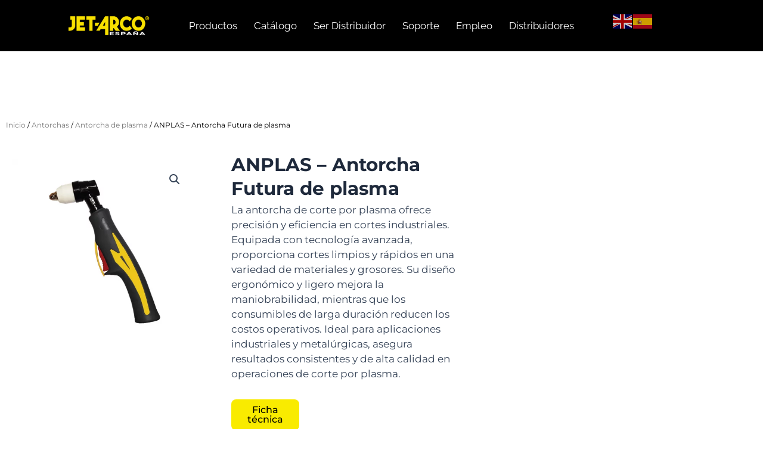

--- FILE ---
content_type: text/css
request_url: https://jet-arco.com/wp-content/uploads/elementor/css/post-12384.css?ver=1768569119
body_size: 663
content:
.elementor-kit-12384{--e-global-color-primary:#6EC1E4;--e-global-color-secondary:#54595F;--e-global-color-text:#7A7A7A;--e-global-color-accent:#000000;--e-global-color-72743f0:#4054B2;--e-global-color-1f761df3:#23A455;--e-global-color-5d8aaf1:#000;--e-global-color-6e5a6c45:#FFF;--e-global-color-7eb692a7:#020101;--e-global-color-43be3111:#F8C117;--e-global-color-62a99b4f:#F9EB00;--e-global-color-31cc8945:#FAE52C;--e-global-color-49c5d94:#CA0B0B;--e-global-color-8680ef5:#F0B709;--e-global-color-79e07dd:#7A7A7A17;--e-global-color-dade251:#7A7A7A1F;--e-global-color-496fdd6:#CBCBCB;--e-global-color-ee7945d:#A41111;--e-global-color-2d7efe3:#FFDD00;--e-global-color-8cf929d:#001A72;--e-global-color-9461dc3:#5E196F;--e-global-color-821b589:#980072;--e-global-color-376d31b:#BF0811;--e-global-color-26ff1b2:#D37D00;--e-global-color-1dc8de1:#E9BC00;--e-global-color-97a8ff5:#FEEE00;--e-global-typography-primary-font-family:"Montserrat";--e-global-typography-primary-font-size:1.4vw;--e-global-typography-primary-font-weight:600;--e-global-typography-secondary-font-family:"Montserrat";--e-global-typography-secondary-font-size:1vw;--e-global-typography-secondary-font-weight:400;--e-global-typography-text-font-family:"Raleway";--e-global-typography-text-font-weight:400;--e-global-typography-accent-font-family:"Raleway";--e-global-typography-accent-font-weight:500;font-family:"Montserrat", Sans-serif;}.elementor-kit-12384 button,.elementor-kit-12384 input[type="button"],.elementor-kit-12384 input[type="submit"],.elementor-kit-12384 .elementor-button{background-color:var( --e-global-color-62a99b4f );}.elementor-kit-12384 e-page-transition{background-color:#FFBC7D;}.elementor-kit-12384 a{color:var( --e-global-color-49c5d94 );font-family:"Montserrat", Sans-serif;}.elementor-kit-12384 a:hover{color:var( --e-global-color-49c5d94 );}.elementor-kit-12384 h6{color:var( --e-global-color-astglobalcolor2 );font-size:11px;}.elementor-section.elementor-section-boxed > .elementor-container{max-width:1300px;}.e-con{--container-max-width:1300px;}.elementor-widget:not(:last-child){margin-block-end:20px;}.elementor-element{--widgets-spacing:20px 20px;--widgets-spacing-row:20px;--widgets-spacing-column:20px;}{}h1.entry-title{display:var(--page-title-display);}@media(max-width:1024px){.elementor-section.elementor-section-boxed > .elementor-container{max-width:1024px;}.e-con{--container-max-width:1024px;}}@media(max-width:767px){.elementor-section.elementor-section-boxed > .elementor-container{max-width:767px;}.e-con{--container-max-width:767px;}}

--- FILE ---
content_type: text/css
request_url: https://jet-arco.com/wp-content/uploads/elementor/css/post-24433.css?ver=1768569119
body_size: 2926
content:
.elementor-24433 .elementor-element.elementor-element-a7c05fa{--display:flex;--flex-direction:row;--container-widget-width:calc( ( 1 - var( --container-widget-flex-grow ) ) * 100% );--container-widget-height:100%;--container-widget-flex-grow:1;--container-widget-align-self:stretch;--flex-wrap-mobile:wrap;--align-items:center;--gap:0px 0px;--row-gap:0px;--column-gap:0px;}.elementor-24433 .elementor-element.elementor-element-a7c05fa:not(.elementor-motion-effects-element-type-background), .elementor-24433 .elementor-element.elementor-element-a7c05fa > .elementor-motion-effects-container > .elementor-motion-effects-layer{background-color:var( --e-global-color-accent );}.elementor-24433 .elementor-element.elementor-element-5d1a78e{--display:flex;--flex-direction:column;--container-widget-width:100%;--container-widget-height:initial;--container-widget-flex-grow:0;--container-widget-align-self:initial;--flex-wrap-mobile:wrap;}.elementor-24433 .elementor-element.elementor-element-5d1a78e.e-con{--flex-grow:0;--flex-shrink:0;}.elementor-24433 .elementor-element.elementor-element-930c900{text-align:end;}.elementor-24433 .elementor-element.elementor-element-930c900 img{width:60%;}.elementor-24433 .elementor-element.elementor-element-231483b{--display:flex;--flex-direction:column;--container-widget-width:100%;--container-widget-height:initial;--container-widget-flex-grow:0;--container-widget-align-self:initial;--flex-wrap-mobile:wrap;}.elementor-24433 .elementor-element.elementor-element-231483b.e-con{--flex-grow:0;--flex-shrink:0;}.elementor-24433 .elementor-element.elementor-element-df4b2c9 .elementor-menu-toggle{margin:0 auto;}.elementor-24433 .elementor-element.elementor-element-df4b2c9 .elementor-nav-menu .elementor-item{font-family:"Raleway", Sans-serif;font-size:1em;}.elementor-24433 .elementor-element.elementor-element-df4b2c9 .elementor-nav-menu--main .elementor-item{color:var( --e-global-color-6e5a6c45 );fill:var( --e-global-color-6e5a6c45 );padding-left:14px;padding-right:14px;}.elementor-24433 .elementor-element.elementor-element-df4b2c9 .elementor-nav-menu--main .elementor-item:hover,
					.elementor-24433 .elementor-element.elementor-element-df4b2c9 .elementor-nav-menu--main .elementor-item.elementor-item-active,
					.elementor-24433 .elementor-element.elementor-element-df4b2c9 .elementor-nav-menu--main .elementor-item.highlighted,
					.elementor-24433 .elementor-element.elementor-element-df4b2c9 .elementor-nav-menu--main .elementor-item:focus{color:var( --e-global-color-31cc8945 );fill:var( --e-global-color-31cc8945 );}.elementor-24433 .elementor-element.elementor-element-df4b2c9 .e--pointer-framed .elementor-item:before{border-width:0px;}.elementor-24433 .elementor-element.elementor-element-df4b2c9 .e--pointer-framed.e--animation-draw .elementor-item:before{border-width:0 0 0px 0px;}.elementor-24433 .elementor-element.elementor-element-df4b2c9 .e--pointer-framed.e--animation-draw .elementor-item:after{border-width:0px 0px 0 0;}.elementor-24433 .elementor-element.elementor-element-df4b2c9 .e--pointer-framed.e--animation-corners .elementor-item:before{border-width:0px 0 0 0px;}.elementor-24433 .elementor-element.elementor-element-df4b2c9 .e--pointer-framed.e--animation-corners .elementor-item:after{border-width:0 0px 0px 0;}.elementor-24433 .elementor-element.elementor-element-df4b2c9 .e--pointer-underline .elementor-item:after,
					 .elementor-24433 .elementor-element.elementor-element-df4b2c9 .e--pointer-overline .elementor-item:before,
					 .elementor-24433 .elementor-element.elementor-element-df4b2c9 .e--pointer-double-line .elementor-item:before,
					 .elementor-24433 .elementor-element.elementor-element-df4b2c9 .e--pointer-double-line .elementor-item:after{height:0px;}.elementor-24433 .elementor-element.elementor-element-df4b2c9 .elementor-nav-menu--dropdown a, .elementor-24433 .elementor-element.elementor-element-df4b2c9 .elementor-menu-toggle{color:var( --e-global-color-62a99b4f );fill:var( --e-global-color-62a99b4f );}.elementor-24433 .elementor-element.elementor-element-df4b2c9 .elementor-nav-menu--dropdown{background-color:var( --e-global-color-accent );border-radius:16px 16px 16px 16px;}.elementor-24433 .elementor-element.elementor-element-df4b2c9 .elementor-nav-menu--dropdown a:hover,
					.elementor-24433 .elementor-element.elementor-element-df4b2c9 .elementor-nav-menu--dropdown a:focus,
					.elementor-24433 .elementor-element.elementor-element-df4b2c9 .elementor-nav-menu--dropdown a.elementor-item-active,
					.elementor-24433 .elementor-element.elementor-element-df4b2c9 .elementor-nav-menu--dropdown a.highlighted,
					.elementor-24433 .elementor-element.elementor-element-df4b2c9 .elementor-menu-toggle:hover,
					.elementor-24433 .elementor-element.elementor-element-df4b2c9 .elementor-menu-toggle:focus{color:var( --e-global-color-accent );}.elementor-24433 .elementor-element.elementor-element-df4b2c9 .elementor-nav-menu--dropdown a:hover,
					.elementor-24433 .elementor-element.elementor-element-df4b2c9 .elementor-nav-menu--dropdown a:focus,
					.elementor-24433 .elementor-element.elementor-element-df4b2c9 .elementor-nav-menu--dropdown a.elementor-item-active,
					.elementor-24433 .elementor-element.elementor-element-df4b2c9 .elementor-nav-menu--dropdown a.highlighted{background-color:var( --e-global-color-6e5a6c45 );}.elementor-24433 .elementor-element.elementor-element-df4b2c9 .elementor-nav-menu--dropdown .elementor-item, .elementor-24433 .elementor-element.elementor-element-df4b2c9 .elementor-nav-menu--dropdown  .elementor-sub-item{font-size:1.3em;}.elementor-24433 .elementor-element.elementor-element-df4b2c9 .elementor-nav-menu--dropdown li:first-child a{border-top-left-radius:16px;border-top-right-radius:16px;}.elementor-24433 .elementor-element.elementor-element-df4b2c9 .elementor-nav-menu--dropdown li:last-child a{border-bottom-right-radius:16px;border-bottom-left-radius:16px;}.elementor-24433 .elementor-element.elementor-element-df4b2c9 div.elementor-menu-toggle{color:var( --e-global-color-31cc8945 );}.elementor-24433 .elementor-element.elementor-element-df4b2c9 div.elementor-menu-toggle svg{fill:var( --e-global-color-31cc8945 );}.elementor-24433 .elementor-element.elementor-element-5339145{--display:flex;--flex-direction:column;--container-widget-width:calc( ( 1 - var( --container-widget-flex-grow ) ) * 100% );--container-widget-height:initial;--container-widget-flex-grow:0;--container-widget-align-self:initial;--flex-wrap-mobile:wrap;--align-items:center;}.elementor-24433 .elementor-element.elementor-element-5339145.e-con{--flex-grow:0;--flex-shrink:0;}.elementor-24433 .elementor-element.elementor-element-39d2f3c > .elementor-widget-container{padding:0% 0% 0% 0%;}.elementor-24433 .elementor-element.elementor-element-3b05521{--display:flex;--flex-direction:row;--container-widget-width:initial;--container-widget-height:100%;--container-widget-flex-grow:1;--container-widget-align-self:stretch;--flex-wrap-mobile:wrap;--gap:0px 0px;--row-gap:0px;--column-gap:0px;}.elementor-24433 .elementor-element.elementor-element-3b05521:not(.elementor-motion-effects-element-type-background), .elementor-24433 .elementor-element.elementor-element-3b05521 > .elementor-motion-effects-container > .elementor-motion-effects-layer{background-color:var( --e-global-color-accent );}.elementor-24433 .elementor-element.elementor-element-c7a2f91{--display:flex;--flex-direction:column;--container-widget-width:100%;--container-widget-height:initial;--container-widget-flex-grow:0;--container-widget-align-self:initial;--flex-wrap-mobile:wrap;}.elementor-24433 .elementor-element.elementor-element-c7a2f91.e-con{--flex-grow:0;--flex-shrink:0;}.elementor-24433 .elementor-element.elementor-element-b6334c0.elementor-element{--flex-grow:0;--flex-shrink:0;}.elementor-24433 .elementor-element.elementor-element-b6334c0 .elementor-nav-menu .elementor-item{font-family:"Raleway", Sans-serif;font-size:0.9vw;}.elementor-24433 .elementor-element.elementor-element-b6334c0 .elementor-nav-menu--main .elementor-item{color:var( --e-global-color-6e5a6c45 );fill:var( --e-global-color-6e5a6c45 );padding-left:40px;padding-right:40px;}.elementor-24433 .elementor-element.elementor-element-b6334c0 .elementor-nav-menu--main .elementor-item:hover,
					.elementor-24433 .elementor-element.elementor-element-b6334c0 .elementor-nav-menu--main .elementor-item.elementor-item-active,
					.elementor-24433 .elementor-element.elementor-element-b6334c0 .elementor-nav-menu--main .elementor-item.highlighted,
					.elementor-24433 .elementor-element.elementor-element-b6334c0 .elementor-nav-menu--main .elementor-item:focus{color:var( --e-global-color-31cc8945 );fill:var( --e-global-color-31cc8945 );}.elementor-24433 .elementor-element.elementor-element-b6334c0 .e--pointer-framed .elementor-item:before{border-width:0px;}.elementor-24433 .elementor-element.elementor-element-b6334c0 .e--pointer-framed.e--animation-draw .elementor-item:before{border-width:0 0 0px 0px;}.elementor-24433 .elementor-element.elementor-element-b6334c0 .e--pointer-framed.e--animation-draw .elementor-item:after{border-width:0px 0px 0 0;}.elementor-24433 .elementor-element.elementor-element-b6334c0 .e--pointer-framed.e--animation-corners .elementor-item:before{border-width:0px 0 0 0px;}.elementor-24433 .elementor-element.elementor-element-b6334c0 .e--pointer-framed.e--animation-corners .elementor-item:after{border-width:0 0px 0px 0;}.elementor-24433 .elementor-element.elementor-element-b6334c0 .e--pointer-underline .elementor-item:after,
					 .elementor-24433 .elementor-element.elementor-element-b6334c0 .e--pointer-overline .elementor-item:before,
					 .elementor-24433 .elementor-element.elementor-element-b6334c0 .e--pointer-double-line .elementor-item:before,
					 .elementor-24433 .elementor-element.elementor-element-b6334c0 .e--pointer-double-line .elementor-item:after{height:0px;}.elementor-24433 .elementor-element.elementor-element-b6334c0 .elementor-nav-menu--dropdown a, .elementor-24433 .elementor-element.elementor-element-b6334c0 .elementor-menu-toggle{color:var( --e-global-color-62a99b4f );fill:var( --e-global-color-62a99b4f );}.elementor-24433 .elementor-element.elementor-element-b6334c0 .elementor-nav-menu--dropdown{background-color:var( --e-global-color-accent );border-radius:16px 16px 16px 16px;}.elementor-24433 .elementor-element.elementor-element-b6334c0 .elementor-nav-menu--dropdown a:hover,
					.elementor-24433 .elementor-element.elementor-element-b6334c0 .elementor-nav-menu--dropdown a:focus,
					.elementor-24433 .elementor-element.elementor-element-b6334c0 .elementor-nav-menu--dropdown a.elementor-item-active,
					.elementor-24433 .elementor-element.elementor-element-b6334c0 .elementor-nav-menu--dropdown a.highlighted,
					.elementor-24433 .elementor-element.elementor-element-b6334c0 .elementor-menu-toggle:hover,
					.elementor-24433 .elementor-element.elementor-element-b6334c0 .elementor-menu-toggle:focus{color:var( --e-global-color-accent );}.elementor-24433 .elementor-element.elementor-element-b6334c0 .elementor-nav-menu--dropdown a:hover,
					.elementor-24433 .elementor-element.elementor-element-b6334c0 .elementor-nav-menu--dropdown a:focus,
					.elementor-24433 .elementor-element.elementor-element-b6334c0 .elementor-nav-menu--dropdown a.elementor-item-active,
					.elementor-24433 .elementor-element.elementor-element-b6334c0 .elementor-nav-menu--dropdown a.highlighted{background-color:var( --e-global-color-6e5a6c45 );}.elementor-24433 .elementor-element.elementor-element-b6334c0 .elementor-nav-menu--dropdown .elementor-item, .elementor-24433 .elementor-element.elementor-element-b6334c0 .elementor-nav-menu--dropdown  .elementor-sub-item{font-size:0.9vw;}.elementor-24433 .elementor-element.elementor-element-b6334c0 .elementor-nav-menu--dropdown li:first-child a{border-top-left-radius:16px;border-top-right-radius:16px;}.elementor-24433 .elementor-element.elementor-element-b6334c0 .elementor-nav-menu--dropdown li:last-child a{border-bottom-right-radius:16px;border-bottom-left-radius:16px;}.elementor-24433 .elementor-element.elementor-element-92f97cd{--display:flex;--flex-direction:column;--container-widget-width:100%;--container-widget-height:initial;--container-widget-flex-grow:0;--container-widget-align-self:initial;--flex-wrap-mobile:wrap;}.elementor-24433 .elementor-element.elementor-element-92f97cd.e-con{--flex-grow:0;--flex-shrink:0;}.elementor-24433 .elementor-element.elementor-element-fbf8053.elementor-element{--flex-grow:0;--flex-shrink:0;}.elementor-24433 .elementor-element.elementor-element-fbf8053 .elementor-icon-wrapper{text-align:center;}.elementor-24433 .elementor-element.elementor-element-fbf8053.elementor-view-stacked .elementor-icon{background-color:var( --e-global-color-31cc8945 );}.elementor-24433 .elementor-element.elementor-element-fbf8053.elementor-view-framed .elementor-icon, .elementor-24433 .elementor-element.elementor-element-fbf8053.elementor-view-default .elementor-icon{color:var( --e-global-color-31cc8945 );border-color:var( --e-global-color-31cc8945 );}.elementor-24433 .elementor-element.elementor-element-fbf8053.elementor-view-framed .elementor-icon, .elementor-24433 .elementor-element.elementor-element-fbf8053.elementor-view-default .elementor-icon svg{fill:var( --e-global-color-31cc8945 );}.elementor-24433 .elementor-element.elementor-element-f2d5bad{--display:flex;--flex-direction:row;--container-widget-width:initial;--container-widget-height:100%;--container-widget-flex-grow:1;--container-widget-align-self:stretch;--flex-wrap-mobile:wrap;--gap:0px 0px;--row-gap:0px;--column-gap:0px;}.elementor-24433 .elementor-element.elementor-element-f2d5bad:not(.elementor-motion-effects-element-type-background), .elementor-24433 .elementor-element.elementor-element-f2d5bad > .elementor-motion-effects-container > .elementor-motion-effects-layer{background-color:var( --e-global-color-accent );}.elementor-24433 .elementor-element.elementor-element-6ffccbe{--display:flex;--flex-direction:column;--container-widget-width:100%;--container-widget-height:initial;--container-widget-flex-grow:0;--container-widget-align-self:initial;--flex-wrap-mobile:wrap;}.elementor-24433 .elementor-element.elementor-element-d5f295a{--display:flex;--flex-direction:column;--container-widget-width:100%;--container-widget-height:initial;--container-widget-flex-grow:0;--container-widget-align-self:initial;--flex-wrap-mobile:wrap;}.elementor-24433 .elementor-element.elementor-element-eab8196.elementor-element{--flex-grow:0;--flex-shrink:0;}.elementor-24433 .elementor-element.elementor-element-eab8196 .elementor-icon-wrapper{text-align:center;}.elementor-24433 .elementor-element.elementor-element-eab8196.elementor-view-stacked .elementor-icon{background-color:var( --e-global-color-31cc8945 );}.elementor-24433 .elementor-element.elementor-element-eab8196.elementor-view-framed .elementor-icon, .elementor-24433 .elementor-element.elementor-element-eab8196.elementor-view-default .elementor-icon{color:var( --e-global-color-31cc8945 );border-color:var( --e-global-color-31cc8945 );}.elementor-24433 .elementor-element.elementor-element-eab8196.elementor-view-framed .elementor-icon, .elementor-24433 .elementor-element.elementor-element-eab8196.elementor-view-default .elementor-icon svg{fill:var( --e-global-color-31cc8945 );}.elementor-24433 .elementor-element.elementor-element-68c1d1c{--display:flex;--flex-direction:column;--container-widget-width:100%;--container-widget-height:initial;--container-widget-flex-grow:0;--container-widget-align-self:initial;--flex-wrap-mobile:wrap;}.elementor-24433 .elementor-element.elementor-element-f2a8fc1 .elementor-menu-toggle{margin:0 auto;}.elementor-24433 .elementor-element.elementor-element-f2a8fc1 .elementor-nav-menu--main .elementor-item{color:var( --e-global-color-31cc8945 );fill:var( --e-global-color-31cc8945 );}.elementor-24433 .elementor-element.elementor-element-f2a8fc1 .elementor-nav-menu--main .elementor-item:hover,
					.elementor-24433 .elementor-element.elementor-element-f2a8fc1 .elementor-nav-menu--main .elementor-item.elementor-item-active,
					.elementor-24433 .elementor-element.elementor-element-f2a8fc1 .elementor-nav-menu--main .elementor-item.highlighted,
					.elementor-24433 .elementor-element.elementor-element-f2a8fc1 .elementor-nav-menu--main .elementor-item:focus{color:var( --e-global-color-5d8aaf1 );fill:var( --e-global-color-5d8aaf1 );}.elementor-24433 .elementor-element.elementor-element-f2a8fc1 .elementor-nav-menu--main:not(.e--pointer-framed) .elementor-item:before,
					.elementor-24433 .elementor-element.elementor-element-f2a8fc1 .elementor-nav-menu--main:not(.e--pointer-framed) .elementor-item:after{background-color:var( --e-global-color-6e5a6c45 );}.elementor-24433 .elementor-element.elementor-element-f2a8fc1 .e--pointer-framed .elementor-item:before,
					.elementor-24433 .elementor-element.elementor-element-f2a8fc1 .e--pointer-framed .elementor-item:after{border-color:var( --e-global-color-6e5a6c45 );}.elementor-24433 .elementor-element.elementor-element-f2a8fc1 .elementor-nav-menu--main .elementor-item.elementor-item-active{color:var( --e-global-color-accent );}.elementor-24433 .elementor-element.elementor-element-f2a8fc1 .elementor-nav-menu--main:not(.e--pointer-framed) .elementor-item.elementor-item-active:before,
					.elementor-24433 .elementor-element.elementor-element-f2a8fc1 .elementor-nav-menu--main:not(.e--pointer-framed) .elementor-item.elementor-item-active:after{background-color:var( --e-global-color-6e5a6c45 );}.elementor-24433 .elementor-element.elementor-element-f2a8fc1 .e--pointer-framed .elementor-item.elementor-item-active:before,
					.elementor-24433 .elementor-element.elementor-element-f2a8fc1 .e--pointer-framed .elementor-item.elementor-item-active:after{border-color:var( --e-global-color-6e5a6c45 );}.elementor-24433 .elementor-element.elementor-element-f2a8fc1 .elementor-nav-menu--dropdown a, .elementor-24433 .elementor-element.elementor-element-f2a8fc1 .elementor-menu-toggle{color:var( --e-global-color-2d7efe3 );fill:var( --e-global-color-2d7efe3 );}.elementor-24433 .elementor-element.elementor-element-f2a8fc1 .elementor-nav-menu--dropdown{background-color:var( --e-global-color-accent );}.elementor-24433 .elementor-element.elementor-element-f2a8fc1 .elementor-nav-menu--dropdown a:hover,
					.elementor-24433 .elementor-element.elementor-element-f2a8fc1 .elementor-nav-menu--dropdown a:focus,
					.elementor-24433 .elementor-element.elementor-element-f2a8fc1 .elementor-nav-menu--dropdown a.elementor-item-active,
					.elementor-24433 .elementor-element.elementor-element-f2a8fc1 .elementor-nav-menu--dropdown a.highlighted,
					.elementor-24433 .elementor-element.elementor-element-f2a8fc1 .elementor-menu-toggle:hover,
					.elementor-24433 .elementor-element.elementor-element-f2a8fc1 .elementor-menu-toggle:focus{color:var( --e-global-color-accent );}.elementor-24433 .elementor-element.elementor-element-f2a8fc1 .elementor-nav-menu--dropdown a:hover,
					.elementor-24433 .elementor-element.elementor-element-f2a8fc1 .elementor-nav-menu--dropdown a:focus,
					.elementor-24433 .elementor-element.elementor-element-f2a8fc1 .elementor-nav-menu--dropdown a.elementor-item-active,
					.elementor-24433 .elementor-element.elementor-element-f2a8fc1 .elementor-nav-menu--dropdown a.highlighted{background-color:var( --e-global-color-6e5a6c45 );}.elementor-24433 .elementor-element.elementor-element-f2a8fc1 .elementor-nav-menu--dropdown a.elementor-item-active{color:var( --e-global-color-accent );background-color:var( --e-global-color-6e5a6c45 );}.elementor-24433 .elementor-element.elementor-element-f2a8fc1 div.elementor-menu-toggle{color:var( --e-global-color-6e5a6c45 );}.elementor-24433 .elementor-element.elementor-element-f2a8fc1 div.elementor-menu-toggle svg{fill:var( --e-global-color-6e5a6c45 );}.elementor-24433 .elementor-element.elementor-element-f2a8fc1 div.elementor-menu-toggle:hover, .elementor-24433 .elementor-element.elementor-element-f2a8fc1 div.elementor-menu-toggle:focus{color:var( --e-global-color-31cc8945 );}.elementor-24433 .elementor-element.elementor-element-f2a8fc1 div.elementor-menu-toggle:hover svg, .elementor-24433 .elementor-element.elementor-element-f2a8fc1 div.elementor-menu-toggle:focus svg{fill:var( --e-global-color-31cc8945 );}.elementor-theme-builder-content-area{height:400px;}.elementor-location-header:before, .elementor-location-footer:before{content:"";display:table;clear:both;}@media(max-width:1024px){.elementor-24433 .elementor-element.elementor-element-a7c05fa{--justify-content:center;--align-items:center;--container-widget-width:calc( ( 1 - var( --container-widget-flex-grow ) ) * 100% );}.elementor-24433 .elementor-element.elementor-element-930c900 img{width:74%;}.elementor-24433 .elementor-element.elementor-element-df4b2c9.elementor-element{--align-self:stretch;}.elementor-24433 .elementor-element.elementor-element-3b05521{--align-items:center;--container-widget-width:calc( ( 1 - var( --container-widget-flex-grow ) ) * 100% );}.elementor-24433 .elementor-element.elementor-element-3b05521.e-con{--align-self:center;--order:99999 /* order end hack */;--flex-grow:0;--flex-shrink:1;}.elementor-24433 .elementor-element.elementor-element-c7a2f91{--justify-content:center;}.elementor-24433 .elementor-element.elementor-element-c7a2f91.e-con{--order:99999 /* order end hack */;}.elementor-24433 .elementor-element.elementor-element-b6334c0{width:var( --container-widget-width, 630.115px );max-width:630.115px;--container-widget-width:630.115px;--container-widget-flex-grow:0;}.elementor-24433 .elementor-element.elementor-element-b6334c0.elementor-element{--align-self:stretch;}.elementor-24433 .elementor-element.elementor-element-b6334c0 .elementor-nav-menu .elementor-item{font-size:2vw;}.elementor-24433 .elementor-element.elementor-element-b6334c0 .elementor-nav-menu--main .elementor-item{padding-left:15px;padding-right:15px;}.elementor-24433 .elementor-element.elementor-element-b6334c0 .elementor-nav-menu--dropdown .elementor-item, .elementor-24433 .elementor-element.elementor-element-b6334c0 .elementor-nav-menu--dropdown  .elementor-sub-item{font-size:2vw;}.elementor-24433 .elementor-element.elementor-element-b6334c0 .elementor-nav-menu--dropdown{border-radius:0px 0px 0px 0px;}.elementor-24433 .elementor-element.elementor-element-b6334c0 .elementor-nav-menu--dropdown li:first-child a{border-top-left-radius:0px;border-top-right-radius:0px;}.elementor-24433 .elementor-element.elementor-element-b6334c0 .elementor-nav-menu--dropdown li:last-child a{border-bottom-right-radius:0px;border-bottom-left-radius:0px;}.elementor-24433 .elementor-element.elementor-element-92f97cd{--justify-content:center;--align-items:center;--container-widget-width:calc( ( 1 - var( --container-widget-flex-grow ) ) * 100% );}.elementor-24433 .elementor-element.elementor-element-fbf8053{width:var( --container-widget-width, 99.323px );max-width:99.323px;--container-widget-width:99.323px;--container-widget-flex-grow:0;}.elementor-24433 .elementor-element.elementor-element-fbf8053 .elementor-icon{font-size:26px;}.elementor-24433 .elementor-element.elementor-element-fbf8053 .elementor-icon svg{height:26px;}.elementor-24433 .elementor-element.elementor-element-eab8196{width:var( --container-widget-width, 99.323px );max-width:99.323px;--container-widget-width:99.323px;--container-widget-flex-grow:0;}.elementor-24433 .elementor-element.elementor-element-eab8196 .elementor-icon{font-size:26px;}.elementor-24433 .elementor-element.elementor-element-eab8196 .elementor-icon svg{height:26px;}}@media(max-width:767px){.elementor-24433 .elementor-element.elementor-element-a7c05fa{--align-items:center;--container-widget-width:calc( ( 1 - var( --container-widget-flex-grow ) ) * 100% );--gap:20px 20px;--row-gap:20px;--column-gap:20px;}.elementor-24433 .elementor-element.elementor-element-5d1a78e{--width:30vw;--flex-direction:row;--container-widget-width:initial;--container-widget-height:100%;--container-widget-flex-grow:1;--container-widget-align-self:stretch;--flex-wrap-mobile:wrap;}.elementor-24433 .elementor-element.elementor-element-930c900{text-align:start;}.elementor-24433 .elementor-element.elementor-element-930c900 img{width:100%;}.elementor-24433 .elementor-element.elementor-element-231483b{--width:18vw;}.elementor-24433 .elementor-element.elementor-element-df4b2c9 .elementor-nav-menu .elementor-item{font-size:4.4vw;}.elementor-24433 .elementor-element.elementor-element-df4b2c9 .elementor-nav-menu--main .elementor-item{padding-left:34px;padding-right:34px;padding-top:0px;padding-bottom:0px;}.elementor-24433 .elementor-element.elementor-element-df4b2c9 .elementor-nav-menu--dropdown a{padding-top:0px;padding-bottom:0px;}.elementor-24433 .elementor-element.elementor-element-df4b2c9 .elementor-nav-menu--main > .elementor-nav-menu > li > .elementor-nav-menu--dropdown, .elementor-24433 .elementor-element.elementor-element-df4b2c9 .elementor-nav-menu__container.elementor-nav-menu--dropdown{margin-top:0px !important;}.elementor-24433 .elementor-element.elementor-element-5339145{--width:26vw;--align-items:flex-end;--container-widget-width:calc( ( 1 - var( --container-widget-flex-grow ) ) * 100% );}.elementor-24433 .elementor-element.elementor-element-b6334c0 .elementor-nav-menu .elementor-item{font-size:4.4vw;}.elementor-24433 .elementor-element.elementor-element-b6334c0 .elementor-nav-menu--main .elementor-item{padding-left:34px;padding-right:34px;padding-top:0px;padding-bottom:0px;}.elementor-24433 .elementor-element.elementor-element-b6334c0 .elementor-nav-menu--dropdown a{padding-top:0px;padding-bottom:0px;}.elementor-24433 .elementor-element.elementor-element-b6334c0 .elementor-nav-menu--main > .elementor-nav-menu > li > .elementor-nav-menu--dropdown, .elementor-24433 .elementor-element.elementor-element-b6334c0 .elementor-nav-menu__container.elementor-nav-menu--dropdown{margin-top:0px !important;}.elementor-24433 .elementor-element.elementor-element-f2d5bad{--width:100vw;--flex-direction:row-reverse;--container-widget-width:calc( ( 1 - var( --container-widget-flex-grow ) ) * 100% );--container-widget-height:100%;--container-widget-flex-grow:1;--container-widget-align-self:stretch;--flex-wrap-mobile:wrap-reverse;--justify-content:space-evenly;--align-items:center;}.elementor-24433 .elementor-element.elementor-element-6ffccbe{--width:30vw;}.elementor-24433 .elementor-element.elementor-element-d5f295a{--width:30vw;}.elementor-24433 .elementor-element.elementor-element-eab8196 > .elementor-widget-container{margin:7% 6% 0% 0%;padding:0px 0px 0px 0px;}.elementor-24433 .elementor-element.elementor-element-eab8196.elementor-element{--align-self:flex-end;--flex-grow:1;--flex-shrink:0;}.elementor-24433 .elementor-element.elementor-element-eab8196 .elementor-icon-wrapper{text-align:center;}.elementor-24433 .elementor-element.elementor-element-eab8196 .elementor-icon{font-size:21px;}.elementor-24433 .elementor-element.elementor-element-eab8196 .elementor-icon svg{height:21px;}.elementor-24433 .elementor-element.elementor-element-68c1d1c{--width:28vw;}.elementor-24433 .elementor-element.elementor-element-f2a8fc1 .e--pointer-framed .elementor-item:before{border-width:0px;}.elementor-24433 .elementor-element.elementor-element-f2a8fc1 .e--pointer-framed.e--animation-draw .elementor-item:before{border-width:0 0 0px 0px;}.elementor-24433 .elementor-element.elementor-element-f2a8fc1 .e--pointer-framed.e--animation-draw .elementor-item:after{border-width:0px 0px 0 0;}.elementor-24433 .elementor-element.elementor-element-f2a8fc1 .e--pointer-framed.e--animation-corners .elementor-item:before{border-width:0px 0 0 0px;}.elementor-24433 .elementor-element.elementor-element-f2a8fc1 .e--pointer-framed.e--animation-corners .elementor-item:after{border-width:0 0px 0px 0;}.elementor-24433 .elementor-element.elementor-element-f2a8fc1 .e--pointer-underline .elementor-item:after,
					 .elementor-24433 .elementor-element.elementor-element-f2a8fc1 .e--pointer-overline .elementor-item:before,
					 .elementor-24433 .elementor-element.elementor-element-f2a8fc1 .e--pointer-double-line .elementor-item:before,
					 .elementor-24433 .elementor-element.elementor-element-f2a8fc1 .e--pointer-double-line .elementor-item:after{height:0px;}.elementor-24433 .elementor-element.elementor-element-f2a8fc1 .elementor-nav-menu--main .elementor-item{padding-left:0px;padding-right:0px;padding-top:0px;padding-bottom:0px;}.elementor-24433 .elementor-element.elementor-element-f2a8fc1{--e-nav-menu-horizontal-menu-item-margin:calc( 0px / 2 );--nav-menu-icon-size:26px;}.elementor-24433 .elementor-element.elementor-element-f2a8fc1 .elementor-nav-menu--main:not(.elementor-nav-menu--layout-horizontal) .elementor-nav-menu > li:not(:last-child){margin-bottom:0px;}.elementor-24433 .elementor-element.elementor-element-f2a8fc1 .elementor-nav-menu--dropdown .elementor-item, .elementor-24433 .elementor-element.elementor-element-f2a8fc1 .elementor-nav-menu--dropdown  .elementor-sub-item{font-size:4vw;}.elementor-24433 .elementor-element.elementor-element-f2a8fc1 .elementor-nav-menu--dropdown a{padding-left:62px;padding-right:62px;}}@media(min-width:768px){.elementor-24433 .elementor-element.elementor-element-5d1a78e{--width:20%;}.elementor-24433 .elementor-element.elementor-element-231483b{--width:60%;}.elementor-24433 .elementor-element.elementor-element-5339145{--width:20%;}.elementor-24433 .elementor-element.elementor-element-c7a2f91{--width:50%;}.elementor-24433 .elementor-element.elementor-element-92f97cd{--width:50%;}.elementor-24433 .elementor-element.elementor-element-6ffccbe{--width:50%;}.elementor-24433 .elementor-element.elementor-element-d5f295a{--width:25%;}.elementor-24433 .elementor-element.elementor-element-68c1d1c{--width:25%;}}@media(max-width:1024px) and (min-width:768px){.elementor-24433 .elementor-element.elementor-element-231483b{--width:406px;}.elementor-24433 .elementor-element.elementor-element-c7a2f91{--width:645px;}.elementor-24433 .elementor-element.elementor-element-92f97cd{--width:98.333px;}}

--- FILE ---
content_type: text/css
request_url: https://jet-arco.com/wp-content/uploads/elementor/css/post-24588.css?ver=1768569119
body_size: 1567
content:
.elementor-24588 .elementor-element.elementor-element-732359b{--display:flex;--flex-direction:row;--container-widget-width:calc( ( 1 - var( --container-widget-flex-grow ) ) * 100% );--container-widget-height:100%;--container-widget-flex-grow:1;--container-widget-align-self:stretch;--flex-wrap-mobile:wrap;--align-items:center;--gap:0px 0px;--row-gap:0px;--column-gap:0px;--margin-top:0px;--margin-bottom:0px;--margin-left:0px;--margin-right:0px;--padding-top:0px;--padding-bottom:0px;--padding-left:0px;--padding-right:0px;}.elementor-24588 .elementor-element.elementor-element-732359b:not(.elementor-motion-effects-element-type-background), .elementor-24588 .elementor-element.elementor-element-732359b > .elementor-motion-effects-container > .elementor-motion-effects-layer{background-color:var( --e-global-color-accent );}.elementor-24588 .elementor-element.elementor-element-44bbeb0{--display:flex;--flex-direction:column;--container-widget-width:100%;--container-widget-height:initial;--container-widget-flex-grow:0;--container-widget-align-self:initial;--flex-wrap-mobile:wrap;}.elementor-24588 .elementor-element.elementor-element-44bbeb0.e-con{--flex-grow:0;--flex-shrink:0;}.elementor-24588 .elementor-element.elementor-element-fedb01c .elementor-menu-toggle{margin:0 auto;}.elementor-24588 .elementor-element.elementor-element-fedb01c .elementor-nav-menu .elementor-item{font-family:"Raleway", Sans-serif;font-size:1em;}.elementor-24588 .elementor-element.elementor-element-fedb01c .elementor-nav-menu--main .elementor-item{color:var( --e-global-color-6e5a6c45 );fill:var( --e-global-color-6e5a6c45 );padding-left:0.7rem;padding-right:0.7rem;}.elementor-24588 .elementor-element.elementor-element-fedb01c .elementor-nav-menu--main .elementor-item:hover,
					.elementor-24588 .elementor-element.elementor-element-fedb01c .elementor-nav-menu--main .elementor-item.elementor-item-active,
					.elementor-24588 .elementor-element.elementor-element-fedb01c .elementor-nav-menu--main .elementor-item.highlighted,
					.elementor-24588 .elementor-element.elementor-element-fedb01c .elementor-nav-menu--main .elementor-item:focus{color:var( --e-global-color-31cc8945 );fill:var( --e-global-color-31cc8945 );}.elementor-24588 .elementor-element.elementor-element-fedb01c .elementor-nav-menu--main:not(.e--pointer-framed) .elementor-item:before,
					.elementor-24588 .elementor-element.elementor-element-fedb01c .elementor-nav-menu--main:not(.e--pointer-framed) .elementor-item:after{background-color:#FAE52C00;}.elementor-24588 .elementor-element.elementor-element-fedb01c .e--pointer-framed .elementor-item:before,
					.elementor-24588 .elementor-element.elementor-element-fedb01c .e--pointer-framed .elementor-item:after{border-color:#FAE52C00;}.elementor-24588 .elementor-element.elementor-element-fedb01c .elementor-nav-menu--dropdown a, .elementor-24588 .elementor-element.elementor-element-fedb01c .elementor-menu-toggle{color:var( --e-global-color-62a99b4f );fill:var( --e-global-color-62a99b4f );}.elementor-24588 .elementor-element.elementor-element-fedb01c .elementor-nav-menu--dropdown{background-color:var( --e-global-color-accent );}.elementor-24588 .elementor-element.elementor-element-fedb01c .elementor-nav-menu--dropdown a:hover,
					.elementor-24588 .elementor-element.elementor-element-fedb01c .elementor-nav-menu--dropdown a:focus,
					.elementor-24588 .elementor-element.elementor-element-fedb01c .elementor-nav-menu--dropdown a.elementor-item-active,
					.elementor-24588 .elementor-element.elementor-element-fedb01c .elementor-nav-menu--dropdown a.highlighted,
					.elementor-24588 .elementor-element.elementor-element-fedb01c .elementor-menu-toggle:hover,
					.elementor-24588 .elementor-element.elementor-element-fedb01c .elementor-menu-toggle:focus{color:var( --e-global-color-accent );}.elementor-24588 .elementor-element.elementor-element-fedb01c .elementor-nav-menu--dropdown a:hover,
					.elementor-24588 .elementor-element.elementor-element-fedb01c .elementor-nav-menu--dropdown a:focus,
					.elementor-24588 .elementor-element.elementor-element-fedb01c .elementor-nav-menu--dropdown a.elementor-item-active,
					.elementor-24588 .elementor-element.elementor-element-fedb01c .elementor-nav-menu--dropdown a.highlighted{background-color:var( --e-global-color-6e5a6c45 );}.elementor-24588 .elementor-element.elementor-element-fedb01c div.elementor-menu-toggle{color:var( --e-global-color-6e5a6c45 );}.elementor-24588 .elementor-element.elementor-element-fedb01c div.elementor-menu-toggle svg{fill:var( --e-global-color-6e5a6c45 );}.elementor-24588 .elementor-element.elementor-element-fedb01c div.elementor-menu-toggle:hover, .elementor-24588 .elementor-element.elementor-element-fedb01c div.elementor-menu-toggle:focus{color:var( --e-global-color-31cc8945 );}.elementor-24588 .elementor-element.elementor-element-fedb01c div.elementor-menu-toggle:hover svg, .elementor-24588 .elementor-element.elementor-element-fedb01c div.elementor-menu-toggle:focus svg{fill:var( --e-global-color-31cc8945 );}.elementor-24588 .elementor-element.elementor-element-514ecac{--display:flex;--flex-direction:column;--container-widget-width:calc( ( 1 - var( --container-widget-flex-grow ) ) * 100% );--container-widget-height:initial;--container-widget-flex-grow:0;--container-widget-align-self:initial;--flex-wrap-mobile:wrap;--align-items:flex-start;}.elementor-24588 .elementor-element.elementor-element-3c3f048 .elementor-repeater-item-0c7020e.elementor-social-icon{background-color:var( --e-global-color-6e5a6c45 );}.elementor-24588 .elementor-element.elementor-element-3c3f048 .elementor-repeater-item-0c7020e.elementor-social-icon i{color:var( --e-global-color-accent );}.elementor-24588 .elementor-element.elementor-element-3c3f048 .elementor-repeater-item-0c7020e.elementor-social-icon svg{fill:var( --e-global-color-accent );}.elementor-24588 .elementor-element.elementor-element-3c3f048 .elementor-repeater-item-189f38b.elementor-social-icon{background-color:var( --e-global-color-6e5a6c45 );}.elementor-24588 .elementor-element.elementor-element-3c3f048 .elementor-repeater-item-189f38b.elementor-social-icon i{color:var( --e-global-color-accent );}.elementor-24588 .elementor-element.elementor-element-3c3f048 .elementor-repeater-item-189f38b.elementor-social-icon svg{fill:var( --e-global-color-accent );}.elementor-24588 .elementor-element.elementor-element-3c3f048 .elementor-repeater-item-5144dc9.elementor-social-icon{background-color:var( --e-global-color-6e5a6c45 );}.elementor-24588 .elementor-element.elementor-element-3c3f048 .elementor-repeater-item-5144dc9.elementor-social-icon i{color:var( --e-global-color-accent );}.elementor-24588 .elementor-element.elementor-element-3c3f048 .elementor-repeater-item-5144dc9.elementor-social-icon svg{fill:var( --e-global-color-accent );}.elementor-24588 .elementor-element.elementor-element-3c3f048 .elementor-repeater-item-e065b3c.elementor-social-icon{background-color:var( --e-global-color-6e5a6c45 );}.elementor-24588 .elementor-element.elementor-element-3c3f048 .elementor-repeater-item-e065b3c.elementor-social-icon i{color:var( --e-global-color-accent );}.elementor-24588 .elementor-element.elementor-element-3c3f048 .elementor-repeater-item-e065b3c.elementor-social-icon svg{fill:var( --e-global-color-accent );}.elementor-24588 .elementor-element.elementor-element-3c3f048 .elementor-repeater-item-e591572.elementor-social-icon{background-color:var( --e-global-color-6e5a6c45 );}.elementor-24588 .elementor-element.elementor-element-3c3f048 .elementor-repeater-item-e591572.elementor-social-icon i{color:var( --e-global-color-accent );}.elementor-24588 .elementor-element.elementor-element-3c3f048 .elementor-repeater-item-e591572.elementor-social-icon svg{fill:var( --e-global-color-accent );}.elementor-24588 .elementor-element.elementor-element-3c3f048{--grid-template-columns:repeat(0, auto);--icon-size:0.7rem;--grid-column-gap:5px;--grid-row-gap:0px;}.elementor-24588 .elementor-element.elementor-element-3c3f048 .elementor-widget-container{text-align:center;}.elementor-24588 .elementor-element.elementor-element-9a08b1e{--display:flex;--min-height:0px;--flex-direction:column;--container-widget-width:100%;--container-widget-height:initial;--container-widget-flex-grow:0;--container-widget-align-self:initial;--flex-wrap-mobile:wrap;}.elementor-24588 .elementor-element.elementor-element-9a08b1e:not(.elementor-motion-effects-element-type-background), .elementor-24588 .elementor-element.elementor-element-9a08b1e > .elementor-motion-effects-container > .elementor-motion-effects-layer{background-color:var( --e-global-color-accent );}.elementor-24588 .elementor-element.elementor-element-55c8e37{--divider-border-style:solid;--divider-color:var( --e-global-color-6e5a6c45 );--divider-border-width:1px;}.elementor-24588 .elementor-element.elementor-element-55c8e37 > .elementor-widget-container{padding:0% 4% 0% 4%;}.elementor-24588 .elementor-element.elementor-element-55c8e37 .elementor-divider-separator{width:100%;}.elementor-24588 .elementor-element.elementor-element-55c8e37 .elementor-divider{padding-block-start:6px;padding-block-end:6px;}.elementor-24588 .elementor-element.elementor-element-3d2fd45{--display:flex;--flex-direction:column;--container-widget-width:100%;--container-widget-height:initial;--container-widget-flex-grow:0;--container-widget-align-self:initial;--flex-wrap-mobile:wrap;}.elementor-24588 .elementor-element.elementor-element-3d2fd45:not(.elementor-motion-effects-element-type-background), .elementor-24588 .elementor-element.elementor-element-3d2fd45 > .elementor-motion-effects-container > .elementor-motion-effects-layer{background-color:var( --e-global-color-accent );}.elementor-24588 .elementor-element.elementor-element-eaf1be5{text-align:center;font-family:"Raleway", Sans-serif;font-size:1em;color:var( --e-global-color-6e5a6c45 );}.elementor-theme-builder-content-area{height:400px;}.elementor-location-header:before, .elementor-location-footer:before{content:"";display:table;clear:both;}@media(min-width:768px){.elementor-24588 .elementor-element.elementor-element-44bbeb0{--width:80%;}.elementor-24588 .elementor-element.elementor-element-514ecac{--width:50%;}}@media(max-width:1024px) and (min-width:768px){.elementor-24588 .elementor-element.elementor-element-44bbeb0{--width:419.542px;}}@media(max-width:1024px){.elementor-24588 .elementor-element.elementor-element-44bbeb0{--align-items:flex-start;--container-widget-width:calc( ( 1 - var( --container-widget-flex-grow ) ) * 100% );--padding-top:0%;--padding-bottom:0%;--padding-left:13%;--padding-right:0%;}.elementor-24588 .elementor-element.elementor-element-fedb01c .elementor-nav-menu--main .elementor-item{padding-left:0.7rem;padding-right:0.7rem;padding-top:0.1em;padding-bottom:0.1em;}.elementor-24588 .elementor-element.elementor-element-fedb01c{--e-nav-menu-horizontal-menu-item-margin:calc( 0px / 2 );}.elementor-24588 .elementor-element.elementor-element-fedb01c .elementor-nav-menu--main:not(.elementor-nav-menu--layout-horizontal) .elementor-nav-menu > li:not(:last-child){margin-bottom:0px;}.elementor-24588 .elementor-element.elementor-element-fedb01c .elementor-nav-menu--dropdown .elementor-item, .elementor-24588 .elementor-element.elementor-element-fedb01c .elementor-nav-menu--dropdown  .elementor-sub-item{font-size:2vw;}.elementor-24588 .elementor-element.elementor-element-fedb01c .elementor-nav-menu--dropdown a{padding-top:0.6em;padding-bottom:0.6em;}.elementor-24588 .elementor-element.elementor-element-514ecac{--align-items:center;--container-widget-width:calc( ( 1 - var( --container-widget-flex-grow ) ) * 100% );}.elementor-24588 .elementor-element.elementor-element-3c3f048{--icon-size:0.7rem;}.elementor-24588 .elementor-element.elementor-element-eaf1be5{font-size:1rem;}}@media(max-width:767px){.elementor-24588 .elementor-element.elementor-element-44bbeb0{--align-items:center;--container-widget-width:calc( ( 1 - var( --container-widget-flex-grow ) ) * 100% );--padding-top:0%;--padding-bottom:0%;--padding-left:0%;--padding-right:0%;}.elementor-24588 .elementor-element.elementor-element-44bbeb0.e-con{--align-self:center;}.elementor-24588 .elementor-element.elementor-element-fedb01c .elementor-nav-menu--dropdown .elementor-item, .elementor-24588 .elementor-element.elementor-element-fedb01c .elementor-nav-menu--dropdown  .elementor-sub-item{font-size:0.9rem;}}

--- FILE ---
content_type: text/css
request_url: https://jet-arco.com/wp-content/uploads/elementor/css/post-15011.css?ver=1768569629
body_size: 1994
content:
.elementor-15011 .elementor-element.elementor-element-7661bde{--display:flex;}.elementor-15011 .elementor-element.elementor-element-96d5ade{--spacer-size:50px;}.elementor-15011 .elementor-element.elementor-element-29dd869{--spacer-size:50px;}.elementor-15011 .elementor-element.elementor-element-3e112b4 .woocommerce-breadcrumb{color:var( --e-global-color-5d8aaf1 );font-size:12px;text-align:start;}.elementor-15011 .elementor-element.elementor-element-fcb7979{--display:flex;--flex-direction:row;--container-widget-width:initial;--container-widget-height:100%;--container-widget-flex-grow:1;--container-widget-align-self:stretch;--flex-wrap-mobile:wrap;--justify-content:center;--gap:0px 0px;--row-gap:0px;--column-gap:0px;}.elementor-15011 .elementor-element.elementor-element-fcb7979.e-con{--flex-grow:0;--flex-shrink:0;}.elementor-15011 .elementor-element.elementor-element-d8c3280{--display:flex;--flex-direction:column;--container-widget-width:100%;--container-widget-height:initial;--container-widget-flex-grow:0;--container-widget-align-self:initial;--flex-wrap-mobile:wrap;}.elementor-15011 .elementor-element.elementor-element-d8c3280.e-con{--flex-grow:0;--flex-shrink:0;}.woocommerce .elementor-15011 .elementor-element.elementor-element-7068771 .flex-viewport:not(:last-child){margin-bottom:0px;}.woocommerce .elementor-15011 .elementor-element.elementor-element-7068771 .flex-control-thumbs li{padding-right:calc(0px / 2);padding-left:calc(0px / 2);padding-bottom:0px;}.woocommerce .elementor-15011 .elementor-element.elementor-element-7068771 .flex-control-thumbs{margin-right:calc(-0px / 2);margin-left:calc(-0px / 2);}.elementor-15011 .elementor-element.elementor-element-f32ab41{--display:flex;--flex-direction:column;--container-widget-width:100%;--container-widget-height:initial;--container-widget-flex-grow:0;--container-widget-align-self:initial;--flex-wrap-mobile:wrap;--margin-top:0px;--margin-bottom:0px;--margin-left:50px;--margin-right:0px;--padding-top:0px;--padding-bottom:0px;--padding-left:0px;--padding-right:0px;}.elementor-15011 .elementor-element.elementor-element-f32ab41.e-con{--flex-grow:0;--flex-shrink:0;}.elementor-15011 .elementor-element.elementor-element-4f60bc6 > .elementor-widget-container{margin:0px 0px -12px 0px;}.elementor-15011 .elementor-element.elementor-element-4f60bc6 .elementor-heading-title{font-size:31px;font-weight:700;}.elementor-15011 .elementor-element.elementor-element-aa4e880 > .elementor-widget-container{margin:0px 0px 0px 0px;padding:0px 0px 0px 0px;}.woocommerce .elementor-15011 .elementor-element.elementor-element-aa4e880 .woocommerce-product-details__short-description{line-height:25px;letter-spacing:0px;}.elementor-15011 .elementor-element.elementor-element-a4ca33f{width:var( --container-widget-width, 30% );max-width:30%;--container-widget-width:30%;--container-widget-flex-grow:0;}.elementor-15011 .elementor-element.elementor-element-a4ca33f.elementor-element{--align-self:flex-start;--flex-grow:0;--flex-shrink:0;}.elementor-15011 .elementor-element.elementor-element-a4ca33f .elementor-button{border-radius:8px 8px 8px 8px;}.elementor-15011 .elementor-element.elementor-element-0284f22{width:var( --container-widget-width, 30% );max-width:30%;--container-widget-width:30%;--container-widget-flex-grow:0;}.elementor-15011 .elementor-element.elementor-element-0284f22.elementor-element{--align-self:flex-start;--flex-grow:0;--flex-shrink:0;}.elementor-15011 .elementor-element.elementor-element-0284f22 .elementor-button{border-radius:8px 8px 8px 8px;}.elementor-15011 .elementor-element.elementor-element-5dda487{width:var( --container-widget-width, 30% );max-width:30%;--container-widget-width:30%;--container-widget-flex-grow:0;}.elementor-15011 .elementor-element.elementor-element-5dda487 .elementor-button{border-radius:8px 8px 8px 8px;}.elementor-15011 .elementor-element.elementor-element-840749a{width:var( --container-widget-width, 30% );max-width:30%;--container-widget-width:30%;--container-widget-flex-grow:0;}.elementor-15011 .elementor-element.elementor-element-840749a.elementor-element{--align-self:flex-start;--flex-grow:0;--flex-shrink:0;}.elementor-15011 .elementor-element.elementor-element-840749a .elementor-button{border-radius:8px 8px 8px 8px;}.elementor-15011 .elementor-element.elementor-element-c20b93d{width:var( --container-widget-width, 30% );max-width:30%;--container-widget-width:30%;--container-widget-flex-grow:0;}.elementor-15011 .elementor-element.elementor-element-c20b93d.elementor-element{--align-self:flex-start;--flex-grow:0;--flex-shrink:0;}.elementor-15011 .elementor-element.elementor-element-c20b93d .elementor-button{border-radius:8px 8px 8px 8px;}.elementor-15011 .elementor-element.elementor-element-42edeaa{width:var( --container-widget-width, 30% );max-width:30%;--container-widget-width:30%;--container-widget-flex-grow:0;}.elementor-15011 .elementor-element.elementor-element-42edeaa.elementor-element{--align-self:flex-start;--flex-grow:0;--flex-shrink:0;}.elementor-15011 .elementor-element.elementor-element-42edeaa .elementor-button{border-radius:8px 8px 8px 8px;}.elementor-15011 .elementor-element.elementor-element-e6ee9ce{width:var( --container-widget-width, 74% );max-width:74%;--container-widget-width:74%;--container-widget-flex-grow:0;}.elementor-15011 .elementor-element.elementor-element-e6ee9ce.elementor-element{--flex-grow:0;--flex-shrink:0;}.elementor-15011 .elementor-element.elementor-element-e6ee9ce .elementor-wrapper{--video-aspect-ratio:1.77777;}.elementor-15011 .elementor-element.elementor-element-7181744{--display:flex;--align-items:center;--container-widget-width:calc( ( 1 - var( --container-widget-flex-grow ) ) * 100% );--margin-top:0px;--margin-bottom:0px;--margin-left:0px;--margin-right:0px;--padding-top:28px;--padding-bottom:50px;--padding-left:0px;--padding-right:0px;}.elementor-15011 .elementor-element.elementor-element-7181744:not(.elementor-motion-effects-element-type-background), .elementor-15011 .elementor-element.elementor-element-7181744 > .elementor-motion-effects-container > .elementor-motion-effects-layer{background-color:var( --e-global-color-6e5a6c45 );}.elementor-15011 .elementor-element.elementor-element-7181744.e-con{--flex-grow:0;--flex-shrink:0;}.elementor-15011 .elementor-element.elementor-element-dea9107{--display:flex;}.elementor-15011 .elementor-element.elementor-element-ba9c69b{text-align:start;}.elementor-15011 .elementor-element.elementor-element-f40eeb7{--n-accordion-title-font-size:1rem;width:var( --container-widget-width, 100% );max-width:100%;--container-widget-width:100%;--container-widget-flex-grow:0;--n-accordion-item-title-space-between:0px;--n-accordion-item-title-distance-from-content:0px;--n-accordion-border-radius:4px 4px 4px 4px;--n-accordion-title-normal-color:#020202;--n-accordion-icon-size:18px;--n-accordion-icon-gap:14px;}.elementor-15011 .elementor-element.elementor-element-f40eeb7 > .elementor-widget-container > .e-n-accordion > .e-n-accordion-item > .e-n-accordion-item-title{background-color:var( --e-global-color-astglobalcolor6 );}:where( .elementor-15011 .elementor-element.elementor-element-f40eeb7 > .elementor-widget-container > .e-n-accordion > .e-n-accordion-item ) > .e-con{border-style:solid;border-color:#FFFFFF;}.elementor-15011 .elementor-element.elementor-element-e7276e1{--display:flex;--flex-direction:column;--container-widget-width:100%;--container-widget-height:initial;--container-widget-flex-grow:0;--container-widget-align-self:initial;--flex-wrap-mobile:wrap;--margin-top:41px;--margin-bottom:0px;--margin-left:0px;--margin-right:0px;}.elementor-15011 .elementor-element.elementor-element-e7276e1.e-con{--align-self:center;}.elementor-15011 .elementor-element.elementor-element-a9941f1 > .elementor-widget-container{margin:0px 100px 0px 100px;}.elementor-15011 .elementor-element.elementor-element-a9941f1.elementor-wc-products  ul.products{grid-column-gap:40px;grid-row-gap:40px;}.elementor-15011 .elementor-element.elementor-element-a9941f1.elementor-wc-products ul.products li.product .woocommerce-loop-product__title, .elementor-15011 .elementor-element.elementor-element-a9941f1.elementor-wc-products ul.products li.product .woocommerce-loop-category__title{font-size:10px;}.woocommerce .elementor-15011 .elementor-element.elementor-element-a9941f1.elementor-wc-products .products > h2{font-size:23px;}.elementor-15011 .elementor-element.elementor-element-a9941f1.elementor-wc-products ul.products li.product .star-rating{font-size:0.5em;}.elementor-15011 .elementor-element.elementor-element-a9941f1.elementor-wc-products ul.products li.product .button{font-size:9px;}.elementor-15011 .elementor-element.elementor-element-a9941f1.elementor-wc-products ul.products li.product span.onsale{display:block;}.elementor-15011 .elementor-element.elementor-element-9a10d1b{--display:flex;--flex-direction:column;--container-widget-width:100%;--container-widget-height:initial;--container-widget-flex-grow:0;--container-widget-align-self:initial;--flex-wrap-mobile:wrap;}.elementor-15011 .elementor-element.elementor-element-ee1ddad{--spacer-size:53px;}@media(max-width:1024px){.elementor-15011 .elementor-element.elementor-element-a4ca33f{--container-widget-width:65%;--container-widget-flex-grow:0;width:var( --container-widget-width, 65% );max-width:65%;}.elementor-15011 .elementor-element.elementor-element-0284f22{--container-widget-width:65%;--container-widget-flex-grow:0;width:var( --container-widget-width, 65% );max-width:65%;}.elementor-15011 .elementor-element.elementor-element-5dda487{--container-widget-width:67%;--container-widget-flex-grow:0;width:var( --container-widget-width, 67% );max-width:67%;}.elementor-15011 .elementor-element.elementor-element-5dda487.elementor-element{--align-self:flex-start;}.elementor-15011 .elementor-element.elementor-element-840749a{--container-widget-width:67%;--container-widget-flex-grow:0;width:var( --container-widget-width, 67% );max-width:67%;}.elementor-15011 .elementor-element.elementor-element-c20b93d{--container-widget-width:67%;--container-widget-flex-grow:0;width:var( --container-widget-width, 67% );max-width:67%;}.elementor-15011 .elementor-element.elementor-element-42edeaa{--container-widget-width:67%;--container-widget-flex-grow:0;width:var( --container-widget-width, 67% );max-width:67%;}.elementor-15011 .elementor-element.elementor-element-f40eeb7{--container-widget-width:76%;--container-widget-flex-grow:0;width:var( --container-widget-width, 76% );max-width:76%;}.elementor-15011 .elementor-element.elementor-element-a9941f1.elementor-wc-products  ul.products{grid-column-gap:20px;grid-row-gap:40px;}}@media(max-width:767px){.elementor-15011 .elementor-element.elementor-element-29dd869{--spacer-size:16px;}.elementor-15011 .elementor-element.elementor-element-fcb7979{--width:343px;}.elementor-15011 .elementor-element.elementor-element-f32ab41{--width:342px;--margin-top:0px;--margin-bottom:0px;--margin-left:0px;--margin-right:0px;}.elementor-15011 .elementor-element.elementor-element-4f60bc6 > .elementor-widget-container{margin:0px 20px -14px 20px;}.elementor-15011 .elementor-element.elementor-element-4f60bc6.elementor-element{--align-self:center;}.elementor-15011 .elementor-element.elementor-element-4f60bc6 .elementor-heading-title{font-size:20px;}.elementor-15011 .elementor-element.elementor-element-a4ca33f{width:var( --container-widget-width, 60% );max-width:60%;--container-widget-width:60%;--container-widget-flex-grow:0;}.elementor-15011 .elementor-element.elementor-element-a4ca33f.elementor-element{--align-self:center;--flex-grow:0;--flex-shrink:0;}.elementor-15011 .elementor-element.elementor-element-0284f22{width:var( --container-widget-width, 60% );max-width:60%;--container-widget-width:60%;--container-widget-flex-grow:0;}.elementor-15011 .elementor-element.elementor-element-0284f22 > .elementor-widget-container{margin:0px 0px 0px 0px;}.elementor-15011 .elementor-element.elementor-element-0284f22.elementor-element{--align-self:center;--flex-grow:0;--flex-shrink:0;}.elementor-15011 .elementor-element.elementor-element-5dda487{--container-widget-width:60%;--container-widget-flex-grow:0;width:var( --container-widget-width, 60% );max-width:60%;}.elementor-15011 .elementor-element.elementor-element-5dda487.elementor-element{--align-self:center;}.elementor-15011 .elementor-element.elementor-element-5dda487 .elementor-button .elementor-button-content-wrapper{justify-content:center;}.elementor-15011 .elementor-element.elementor-element-840749a{width:var( --container-widget-width, 60% );max-width:60%;--container-widget-width:60%;--container-widget-flex-grow:0;}.elementor-15011 .elementor-element.elementor-element-840749a > .elementor-widget-container{margin:0px 0px 0px 0px;}.elementor-15011 .elementor-element.elementor-element-840749a.elementor-element{--align-self:center;--flex-grow:0;--flex-shrink:0;}.elementor-15011 .elementor-element.elementor-element-c20b93d{width:var( --container-widget-width, 60% );max-width:60%;--container-widget-width:60%;--container-widget-flex-grow:0;}.elementor-15011 .elementor-element.elementor-element-c20b93d > .elementor-widget-container{margin:0px 0px 0px 0px;}.elementor-15011 .elementor-element.elementor-element-c20b93d.elementor-element{--align-self:center;--flex-grow:0;--flex-shrink:0;}.elementor-15011 .elementor-element.elementor-element-42edeaa{width:var( --container-widget-width, 60% );max-width:60%;--container-widget-width:60%;--container-widget-flex-grow:0;}.elementor-15011 .elementor-element.elementor-element-42edeaa > .elementor-widget-container{margin:0px 0px 0px 0px;}.elementor-15011 .elementor-element.elementor-element-42edeaa.elementor-element{--align-self:center;--flex-grow:0;--flex-shrink:0;}.elementor-15011 .elementor-element.elementor-element-e6ee9ce{width:var( --container-widget-width, 326.078px );max-width:326.078px;--container-widget-width:326.078px;--container-widget-flex-grow:0;}.elementor-15011 .elementor-element.elementor-element-e6ee9ce > .elementor-widget-container{margin:0px 0px 7px 0px;}.elementor-15011 .elementor-element.elementor-element-e6ee9ce.elementor-element{--align-self:center;}.elementor-15011 .elementor-element.elementor-element-7181744{--content-width:100%;--min-height:0px;--justify-content:center;--align-items:stretch;--container-widget-width:calc( ( 1 - var( --container-widget-flex-grow ) ) * 100% );--gap:0px 0px;--row-gap:0px;--column-gap:0px;}.elementor-15011 .elementor-element.elementor-element-ba9c69b{width:var( --container-widget-width, 80% );max-width:80%;--container-widget-width:80%;--container-widget-flex-grow:0;text-align:start;}.elementor-15011 .elementor-element.elementor-element-ba9c69b > .elementor-widget-container{margin:0% 0% 0% 0%;}.elementor-15011 .elementor-element.elementor-element-f40eeb7{width:var( --container-widget-width, 88% );max-width:88%;--container-widget-width:88%;--container-widget-flex-grow:0;}.elementor-15011 .elementor-element.elementor-element-f40eeb7.elementor-element{--align-self:center;--flex-grow:0;--flex-shrink:0;}.elementor-15011 .elementor-element.elementor-element-e7276e1{--flex-direction:column;--container-widget-width:100%;--container-widget-height:initial;--container-widget-flex-grow:0;--container-widget-align-self:initial;--flex-wrap-mobile:wrap;}.elementor-15011 .elementor-element.elementor-element-a9941f1 > .elementor-widget-container{margin:0px 20px 0px 20px;}.elementor-15011 .elementor-element.elementor-element-a9941f1.elementor-wc-products  ul.products{grid-column-gap:20px;grid-row-gap:40px;}}@media(min-width:768px){.elementor-15011 .elementor-element.elementor-element-fcb7979{--width:93%;}.elementor-15011 .elementor-element.elementor-element-d8c3280{--width:28%;}.elementor-15011 .elementor-element.elementor-element-f32ab41{--width:32.47%;}.elementor-15011 .elementor-element.elementor-element-7181744{--content-width:987px;}}

--- FILE ---
content_type: text/css
request_url: https://jet-arco.com/wp-content/uploads/elementor/css/post-20676.css?ver=1768569630
body_size: 1072
content:
.elementor-20676 .elementor-element.elementor-element-0d1e797{--display:flex;--flex-direction:column;--container-widget-width:100%;--container-widget-height:initial;--container-widget-flex-grow:0;--container-widget-align-self:initial;--flex-wrap-mobile:wrap;--overlay-opacity:1;--padding-top:4%;--padding-bottom:0%;--padding-left:0%;--padding-right:0%;}.elementor-20676 .elementor-element.elementor-element-0d1e797::before, .elementor-20676 .elementor-element.elementor-element-0d1e797 > .elementor-background-video-container::before, .elementor-20676 .elementor-element.elementor-element-0d1e797 > .e-con-inner > .elementor-background-video-container::before, .elementor-20676 .elementor-element.elementor-element-0d1e797 > .elementor-background-slideshow::before, .elementor-20676 .elementor-element.elementor-element-0d1e797 > .e-con-inner > .elementor-background-slideshow::before, .elementor-20676 .elementor-element.elementor-element-0d1e797 > .elementor-motion-effects-container > .elementor-motion-effects-layer::before{background-color:var( --e-global-color-31cc8945 );--background-overlay:'';}.elementor-20676 .elementor-element.elementor-element-83b3e58{text-align:center;}.elementor-20676 .elementor-element.elementor-element-83b3e58 .elementor-heading-title{font-size:24px;}.elementor-20676 .elementor-element.elementor-element-19d5cbb{--display:flex;--flex-direction:column;--container-widget-width:100%;--container-widget-height:initial;--container-widget-flex-grow:0;--container-widget-align-self:initial;--flex-wrap-mobile:wrap;}.elementor-20676 .elementor-element.elementor-element-8973c45 .elementor-icon-list-icon i{color:var( --e-global-color-49c5d94 );transition:color 0.3s;}.elementor-20676 .elementor-element.elementor-element-8973c45 .elementor-icon-list-icon svg{fill:var( --e-global-color-49c5d94 );transition:fill 0.3s;}.elementor-20676 .elementor-element.elementor-element-8973c45{--e-icon-list-icon-size:18px;--e-icon-list-icon-align:left;--e-icon-list-icon-margin:0 calc(var(--e-icon-list-icon-size, 1em) * 0.25) 0 0;--icon-vertical-align:center;--icon-vertical-offset:0px;}.elementor-20676 .elementor-element.elementor-element-8973c45 .elementor-icon-list-icon{padding-inline-end:5px;}.elementor-20676 .elementor-element.elementor-element-8973c45 .elementor-icon-list-item > .elementor-icon-list-text, .elementor-20676 .elementor-element.elementor-element-8973c45 .elementor-icon-list-item > a{font-weight:700;}.elementor-20676 .elementor-element.elementor-element-8973c45 .elementor-icon-list-text{transition:color 0.3s;}.elementor-20676 .elementor-element.elementor-element-9411f23{--display:flex;--flex-direction:column;--container-widget-width:100%;--container-widget-height:initial;--container-widget-flex-grow:0;--container-widget-align-self:initial;--flex-wrap-mobile:wrap;--padding-top:0%;--padding-bottom:5%;--padding-left:0%;--padding-right:0%;}.elementor-20676 .elementor-element.elementor-element-9411f23:not(.elementor-motion-effects-element-type-background), .elementor-20676 .elementor-element.elementor-element-9411f23 > .elementor-motion-effects-container > .elementor-motion-effects-layer{background-image:url("https://jet-arco.com/wp-content/uploads/2024/07/hojas.jpg");background-position:center center;}.elementor-20676 .elementor-element.elementor-element-1f744b9 .elementor-icon-list-items:not(.elementor-inline-items) .elementor-icon-list-item:not(:last-child){padding-block-end:calc(8px/2);}.elementor-20676 .elementor-element.elementor-element-1f744b9 .elementor-icon-list-items:not(.elementor-inline-items) .elementor-icon-list-item:not(:first-child){margin-block-start:calc(8px/2);}.elementor-20676 .elementor-element.elementor-element-1f744b9 .elementor-icon-list-items.elementor-inline-items .elementor-icon-list-item{margin-inline:calc(8px/2);}.elementor-20676 .elementor-element.elementor-element-1f744b9 .elementor-icon-list-items.elementor-inline-items{margin-inline:calc(-8px/2);}.elementor-20676 .elementor-element.elementor-element-1f744b9 .elementor-icon-list-items.elementor-inline-items .elementor-icon-list-item:after{inset-inline-end:calc(-8px/2);}.elementor-20676 .elementor-element.elementor-element-1f744b9 .elementor-icon-list-item:not(:last-child):after{content:"";border-color:#ddd;}.elementor-20676 .elementor-element.elementor-element-1f744b9 .elementor-icon-list-items:not(.elementor-inline-items) .elementor-icon-list-item:not(:last-child):after{border-block-start-style:solid;border-block-start-width:1px;}.elementor-20676 .elementor-element.elementor-element-1f744b9 .elementor-icon-list-items.elementor-inline-items .elementor-icon-list-item:not(:last-child):after{border-inline-start-style:solid;}.elementor-20676 .elementor-element.elementor-element-1f744b9 .elementor-inline-items .elementor-icon-list-item:not(:last-child):after{border-inline-start-width:1px;}.elementor-20676 .elementor-element.elementor-element-1f744b9 .elementor-icon-list-icon i{transition:color 0.3s;}.elementor-20676 .elementor-element.elementor-element-1f744b9 .elementor-icon-list-icon svg{transition:fill 0.3s;}.elementor-20676 .elementor-element.elementor-element-1f744b9{--e-icon-list-icon-size:14px;--icon-vertical-offset:0px;}.elementor-20676 .elementor-element.elementor-element-1f744b9 .elementor-icon-list-item > .elementor-icon-list-text, .elementor-20676 .elementor-element.elementor-element-1f744b9 .elementor-icon-list-item > a{font-weight:500;}.elementor-20676 .elementor-element.elementor-element-1f744b9 .elementor-icon-list-text{color:var( --e-global-color-astglobalcolor2 );transition:color 0.3s;}.elementor-20676 .elementor-element.elementor-element-1f744b9 .elementor-icon-list-item:hover .elementor-icon-list-text{color:var( --e-global-color-49c5d94 );}#elementor-popup-modal-20676{background-color:rgba(0,0,0,.8);justify-content:center;align-items:center;pointer-events:all;}#elementor-popup-modal-20676 .dialog-message{width:640px;height:auto;}#elementor-popup-modal-20676 .dialog-close-button{display:flex;}#elementor-popup-modal-20676 .dialog-widget-content{box-shadow:2px 8px 23px 3px rgba(0,0,0,0.2);}@media(max-width:767px){.elementor-20676 .elementor-element.elementor-element-0d1e797{--padding-top:10%;--padding-bottom:2%;--padding-left:0%;--padding-right:0%;}#elementor-popup-modal-20676 .dialog-close-button{top:1%;}body:not(.rtl) #elementor-popup-modal-20676 .dialog-close-button{right:1%;}body.rtl #elementor-popup-modal-20676 .dialog-close-button{left:1%;}}

--- FILE ---
content_type: text/css
request_url: https://jet-arco.com/wp-content/uploads/elementor/css/post-25623.css?ver=1768569631
body_size: 1008
content:
.elementor-25623 .elementor-element.elementor-element-adcc0d2{--display:flex;--flex-direction:column;--container-widget-width:100%;--container-widget-height:initial;--container-widget-flex-grow:0;--container-widget-align-self:initial;--flex-wrap-mobile:wrap;}.elementor-25623 .elementor-element.elementor-element-adcc0d2:not(.elementor-motion-effects-element-type-background), .elementor-25623 .elementor-element.elementor-element-adcc0d2 > .elementor-motion-effects-container > .elementor-motion-effects-layer{background-color:var( --e-global-color-2d7efe3 );}.elementor-25623 .elementor-element.elementor-element-5a0093a{text-align:center;}.elementor-25623 .elementor-element.elementor-element-5a0093a .elementor-heading-title{font-size:25px;}.elementor-25623 .elementor-element.elementor-element-1788386{--display:flex;--flex-direction:column;--container-widget-width:100%;--container-widget-height:initial;--container-widget-flex-grow:0;--container-widget-align-self:initial;--flex-wrap-mobile:wrap;}.elementor-25623 .elementor-element.elementor-element-1788386.e-con{--flex-grow:0;--flex-shrink:0;}.elementor-25623 .elementor-element.elementor-element-30e3bf6{--display:flex;--gap:0px 0px;--row-gap:0px;--column-gap:0px;}.elementor-25623 .elementor-element.elementor-element-07c4298{text-align:center;font-weight:700;color:var( --e-global-color-49c5d94 );}.elementor-25623 .elementor-element.elementor-element-bf78192 .elementor-icon-list-icon i{transition:color 0.3s;}.elementor-25623 .elementor-element.elementor-element-bf78192 .elementor-icon-list-icon svg{transition:fill 0.3s;}.elementor-25623 .elementor-element.elementor-element-bf78192{--e-icon-list-icon-size:14px;--icon-vertical-offset:0px;}.elementor-25623 .elementor-element.elementor-element-bf78192 .elementor-icon-list-text{transition:color 0.3s;}.elementor-25623 .elementor-element.elementor-element-485d0fe{--display:flex;--gap:0px 0px;--row-gap:0px;--column-gap:0px;}.elementor-25623 .elementor-element.elementor-element-31beed1{text-align:center;font-weight:700;color:var( --e-global-color-49c5d94 );}.elementor-25623 .elementor-element.elementor-element-dc46087 .elementor-icon-list-icon i{transition:color 0.3s;}.elementor-25623 .elementor-element.elementor-element-dc46087 .elementor-icon-list-icon svg{transition:fill 0.3s;}.elementor-25623 .elementor-element.elementor-element-dc46087{--e-icon-list-icon-size:14px;--icon-vertical-offset:0px;}.elementor-25623 .elementor-element.elementor-element-dc46087 .elementor-icon-list-text{transition:color 0.3s;}.elementor-25623 .elementor-element.elementor-element-ba28f8d{--display:flex;--gap:0px 0px;--row-gap:0px;--column-gap:0px;}.elementor-25623 .elementor-element.elementor-element-29b57c8{text-align:center;font-weight:700;color:var( --e-global-color-49c5d94 );}.elementor-25623 .elementor-element.elementor-element-044233d .elementor-icon-list-icon i{transition:color 0.3s;}.elementor-25623 .elementor-element.elementor-element-044233d .elementor-icon-list-icon svg{transition:fill 0.3s;}.elementor-25623 .elementor-element.elementor-element-044233d{--e-icon-list-icon-size:14px;--icon-vertical-offset:0px;}.elementor-25623 .elementor-element.elementor-element-044233d .elementor-icon-list-text{transition:color 0.3s;}.elementor-25623 .elementor-element.elementor-element-b50ed7d{--display:flex;--gap:0px 0px;--row-gap:0px;--column-gap:0px;}.elementor-25623 .elementor-element.elementor-element-600033e{text-align:center;font-weight:700;color:var( --e-global-color-49c5d94 );}.elementor-25623 .elementor-element.elementor-element-b5fddd5 .elementor-icon-list-icon i{transition:color 0.3s;}.elementor-25623 .elementor-element.elementor-element-b5fddd5 .elementor-icon-list-icon svg{transition:fill 0.3s;}.elementor-25623 .elementor-element.elementor-element-b5fddd5{--e-icon-list-icon-size:14px;--icon-vertical-offset:0px;}.elementor-25623 .elementor-element.elementor-element-b5fddd5 .elementor-icon-list-text{transition:color 0.3s;}.elementor-25623 .elementor-element.elementor-element-836043a{--display:flex;--gap:0px 0px;--row-gap:0px;--column-gap:0px;}.elementor-25623 .elementor-element.elementor-element-447cf09{text-align:center;font-weight:700;color:var( --e-global-color-49c5d94 );}.elementor-25623 .elementor-element.elementor-element-7579043 .elementor-icon-list-icon i{transition:color 0.3s;}.elementor-25623 .elementor-element.elementor-element-7579043 .elementor-icon-list-icon svg{transition:fill 0.3s;}.elementor-25623 .elementor-element.elementor-element-7579043{--e-icon-list-icon-size:14px;--icon-vertical-offset:0px;}.elementor-25623 .elementor-element.elementor-element-7579043 .elementor-icon-list-text{transition:color 0.3s;}.elementor-25623 .elementor-element.elementor-element-0a1270c{--display:flex;--gap:0px 0px;--row-gap:0px;--column-gap:0px;}.elementor-25623 .elementor-element.elementor-element-bc15bee{text-align:center;font-weight:700;color:var( --e-global-color-49c5d94 );}.elementor-25623 .elementor-element.elementor-element-fee02da .elementor-icon-list-icon i{transition:color 0.3s;}.elementor-25623 .elementor-element.elementor-element-fee02da .elementor-icon-list-icon svg{transition:fill 0.3s;}.elementor-25623 .elementor-element.elementor-element-fee02da{--e-icon-list-icon-size:14px;--icon-vertical-offset:0px;}.elementor-25623 .elementor-element.elementor-element-fee02da .elementor-icon-list-text{transition:color 0.3s;}.elementor-25623 .elementor-element.elementor-element-37147fe{--display:flex;--gap:0px 0px;--row-gap:0px;--column-gap:0px;}.elementor-25623 .elementor-element.elementor-element-0446309{text-align:center;font-weight:700;color:var( --e-global-color-49c5d94 );}.elementor-25623 .elementor-element.elementor-element-88827d1 .elementor-icon-list-icon i{transition:color 0.3s;}.elementor-25623 .elementor-element.elementor-element-88827d1 .elementor-icon-list-icon svg{transition:fill 0.3s;}.elementor-25623 .elementor-element.elementor-element-88827d1{--e-icon-list-icon-size:14px;--icon-vertical-offset:0px;}.elementor-25623 .elementor-element.elementor-element-88827d1 .elementor-icon-list-text{transition:color 0.3s;}.elementor-25623 .elementor-element.elementor-element-0908645{--display:flex;--gap:0px 0px;--row-gap:0px;--column-gap:0px;}.elementor-25623 .elementor-element.elementor-element-68f6258{text-align:center;font-weight:700;color:var( --e-global-color-49c5d94 );}.elementor-25623 .elementor-element.elementor-element-f9941de .elementor-icon-list-icon i{transition:color 0.3s;}.elementor-25623 .elementor-element.elementor-element-f9941de .elementor-icon-list-icon svg{transition:fill 0.3s;}.elementor-25623 .elementor-element.elementor-element-f9941de{--e-icon-list-icon-size:14px;--icon-vertical-offset:0px;}.elementor-25623 .elementor-element.elementor-element-f9941de .elementor-icon-list-text{transition:color 0.3s;}.elementor-25623 .elementor-element.elementor-element-559d651 > .elementor-widget-container{padding:4% 0% 0% 0%;}.elementor-25623 .elementor-element.elementor-element-559d651{text-align:center;font-weight:700;color:var( --e-global-color-49c5d94 );}.elementor-25623 .elementor-element.elementor-element-ff5f2e7 .elementor-icon-list-icon i{transition:color 0.3s;}.elementor-25623 .elementor-element.elementor-element-ff5f2e7 .elementor-icon-list-icon svg{transition:fill 0.3s;}.elementor-25623 .elementor-element.elementor-element-ff5f2e7{--e-icon-list-icon-size:14px;--icon-vertical-offset:0px;}.elementor-25623 .elementor-element.elementor-element-ff5f2e7 .elementor-icon-list-text{transition:color 0.3s;}.elementor-25623 .elementor-element.elementor-element-f79962d{--display:flex;--gap:0px 0px;--row-gap:0px;--column-gap:0px;}.elementor-25623 .elementor-element.elementor-element-c9dd970{text-align:center;font-weight:700;color:var( --e-global-color-49c5d94 );}.elementor-25623 .elementor-element.elementor-element-83567e5 .elementor-icon-list-icon i{transition:color 0.3s;}.elementor-25623 .elementor-element.elementor-element-83567e5 .elementor-icon-list-icon svg{transition:fill 0.3s;}.elementor-25623 .elementor-element.elementor-element-83567e5{--e-icon-list-icon-size:14px;--icon-vertical-offset:0px;}.elementor-25623 .elementor-element.elementor-element-83567e5 .elementor-icon-list-text{transition:color 0.3s;}.elementor-25623 .elementor-element.elementor-element-eb4ca27{text-align:center;font-weight:700;color:var( --e-global-color-49c5d94 );}.elementor-25623 .elementor-element.elementor-element-4a9c205 .elementor-icon-list-icon i{transition:color 0.3s;}.elementor-25623 .elementor-element.elementor-element-4a9c205 .elementor-icon-list-icon svg{transition:fill 0.3s;}.elementor-25623 .elementor-element.elementor-element-4a9c205{--e-icon-list-icon-size:14px;--icon-vertical-offset:0px;}.elementor-25623 .elementor-element.elementor-element-4a9c205 .elementor-icon-list-text{transition:color 0.3s;}.elementor-25623 .elementor-element.elementor-element-e0c6467{--display:flex;--gap:0px 0px;--row-gap:0px;--column-gap:0px;}.elementor-25623 .elementor-element.elementor-element-eeb6b60{text-align:center;font-weight:700;color:var( --e-global-color-49c5d94 );}.elementor-25623 .elementor-element.elementor-element-a54bbd6 .elementor-icon-list-icon i{transition:color 0.3s;}.elementor-25623 .elementor-element.elementor-element-a54bbd6 .elementor-icon-list-icon svg{transition:fill 0.3s;}.elementor-25623 .elementor-element.elementor-element-a54bbd6{--e-icon-list-icon-size:14px;--icon-vertical-offset:0px;}.elementor-25623 .elementor-element.elementor-element-a54bbd6 .elementor-icon-list-text{transition:color 0.3s;}.elementor-25623 .elementor-element.elementor-element-171d649{--n-accordion-title-font-size:1rem;--n-accordion-title-justify-content:center;--n-accordion-title-flex-grow:initial;--n-accordion-item-title-space-between:0px;--n-accordion-item-title-distance-from-content:0px;--n-accordion-icon-size:15px;}#elementor-popup-modal-25623{background-color:rgba(0,0,0,.8);justify-content:center;align-items:center;pointer-events:all;}#elementor-popup-modal-25623 .dialog-message{width:809px;height:auto;}#elementor-popup-modal-25623 .dialog-close-button{display:flex;}#elementor-popup-modal-25623 .dialog-widget-content{box-shadow:2px 8px 23px 3px rgba(0,0,0,0.2);}@media(min-width:768px){.elementor-25623 .elementor-element.elementor-element-1788386{--width:111.719%;}}

--- FILE ---
content_type: text/css
request_url: https://jet-arco.com/wp-content/uploads/elementor/css/post-22586.css?ver=1768569631
body_size: 420
content:
.elementor-22586 .elementor-element.elementor-element-adcc0d2{--display:flex;--flex-direction:column;--container-widget-width:100%;--container-widget-height:initial;--container-widget-flex-grow:0;--container-widget-align-self:initial;--flex-wrap-mobile:wrap;--padding-top:2%;--padding-bottom:2%;--padding-left:0%;--padding-right:0%;}.elementor-22586 .elementor-element.elementor-element-adcc0d2:not(.elementor-motion-effects-element-type-background), .elementor-22586 .elementor-element.elementor-element-adcc0d2 > .elementor-motion-effects-container > .elementor-motion-effects-layer{background-color:var( --e-global-color-2d7efe3 );}.elementor-22586 .elementor-element.elementor-element-5a0093a{text-align:center;}.elementor-22586 .elementor-element.elementor-element-5a0093a .elementor-heading-title{font-size:25px;}.elementor-22586 .elementor-element.elementor-element-07b4c6e{--display:flex;--flex-direction:column;--container-widget-width:100%;--container-widget-height:initial;--container-widget-flex-grow:0;--container-widget-align-self:initial;--flex-wrap-mobile:wrap;--padding-top:2%;--padding-bottom:4%;--padding-left:0%;--padding-right:0%;}.elementor-22586 .elementor-element.elementor-element-2fed063 > .elementor-widget-container{padding:2% 10% 0% 10%;}.elementor-22586 .elementor-element.elementor-element-2fed063{text-align:justify;line-height:28px;}.elementor-22586 .elementor-element.elementor-element-8412703 .elementor-button{background-color:var( --e-global-color-accent );fill:var( --e-global-color-6e5a6c45 );color:var( --e-global-color-6e5a6c45 );border-radius:9px 9px 9px 9px;}#elementor-popup-modal-22586{background-color:rgba(0,0,0,.8);justify-content:center;align-items:center;pointer-events:all;}#elementor-popup-modal-22586 .dialog-message{width:640px;height:auto;}#elementor-popup-modal-22586 .dialog-close-button{display:flex;}#elementor-popup-modal-22586 .dialog-widget-content{box-shadow:2px 8px 23px 3px rgba(0,0,0,0.2);}

--- FILE ---
content_type: text/css
request_url: https://jet-arco.com/wp-content/uploads/elementor/css/post-22579.css?ver=1768569631
body_size: 840
content:
.elementor-22579 .elementor-element.elementor-element-adcc0d2{--display:flex;--flex-direction:column;--container-widget-width:100%;--container-widget-height:initial;--container-widget-flex-grow:0;--container-widget-align-self:initial;--flex-wrap-mobile:wrap;}.elementor-22579 .elementor-element.elementor-element-adcc0d2:not(.elementor-motion-effects-element-type-background), .elementor-22579 .elementor-element.elementor-element-adcc0d2 > .elementor-motion-effects-container > .elementor-motion-effects-layer{background-color:var( --e-global-color-2d7efe3 );}.elementor-22579 .elementor-element.elementor-element-5a0093a{text-align:center;}.elementor-22579 .elementor-element.elementor-element-5a0093a .elementor-heading-title{font-size:25px;}.elementor-22579 .elementor-element.elementor-element-1788386{--display:flex;--flex-direction:column;--container-widget-width:100%;--container-widget-height:initial;--container-widget-flex-grow:0;--container-widget-align-self:initial;--flex-wrap-mobile:wrap;}.elementor-22579 .elementor-element.elementor-element-369fd19{--display:flex;--gap:0px 0px;--row-gap:0px;--column-gap:0px;--padding-top:2%;--padding-bottom:2%;--padding-left:0%;--padding-right:0%;}.elementor-22579 .elementor-element.elementor-element-ade7946 > .elementor-widget-container{padding:5% 0% 0% 0%;}.elementor-22579 .elementor-element.elementor-element-ade7946{text-align:center;font-weight:700;color:var( --e-global-color-49c5d94 );}.elementor-22579 .elementor-element.elementor-element-152142f > .elementor-widget-container{background-color:var( --e-global-color-6e5a6c45 );}.elementor-22579 .elementor-element.elementor-element-152142f .elementor-icon-list-icon i{color:var( --e-global-color-astglobalcolor3 );transition:color 0.3s;}.elementor-22579 .elementor-element.elementor-element-152142f .elementor-icon-list-icon svg{fill:var( --e-global-color-astglobalcolor3 );transition:fill 0.3s;}.elementor-22579 .elementor-element.elementor-element-152142f{--e-icon-list-icon-size:14px;--icon-vertical-offset:0px;}.elementor-22579 .elementor-element.elementor-element-152142f .elementor-icon-list-text{color:var( --e-global-color-accent );transition:color 0.3s;}.elementor-22579 .elementor-element.elementor-element-3c3a537 > .elementor-widget-container{padding:5% 0% 0% 0%;}.elementor-22579 .elementor-element.elementor-element-3c3a537{text-align:center;font-weight:700;color:var( --e-global-color-49c5d94 );}.elementor-22579 .elementor-element.elementor-element-78b5c86 > .elementor-widget-container{background-color:var( --e-global-color-6e5a6c45 );}.elementor-22579 .elementor-element.elementor-element-78b5c86 .elementor-icon-list-icon i{color:var( --e-global-color-astglobalcolor3 );transition:color 0.3s;}.elementor-22579 .elementor-element.elementor-element-78b5c86 .elementor-icon-list-icon svg{fill:var( --e-global-color-astglobalcolor3 );transition:fill 0.3s;}.elementor-22579 .elementor-element.elementor-element-78b5c86{--e-icon-list-icon-size:14px;--icon-vertical-offset:0px;}.elementor-22579 .elementor-element.elementor-element-78b5c86 .elementor-icon-list-text{color:var( --e-global-color-7eb692a7 );transition:color 0.3s;}.elementor-22579 .elementor-element.elementor-element-207209a > .elementor-widget-container{padding:5% 0% 0% 0%;}.elementor-22579 .elementor-element.elementor-element-207209a{text-align:center;font-weight:700;color:var( --e-global-color-49c5d94 );}.elementor-22579 .elementor-element.elementor-element-bcecac7 > .elementor-widget-container{background-color:var( --e-global-color-6e5a6c45 );}.elementor-22579 .elementor-element.elementor-element-bcecac7 .elementor-icon-list-icon i{color:var( --e-global-color-astglobalcolor3 );transition:color 0.3s;}.elementor-22579 .elementor-element.elementor-element-bcecac7 .elementor-icon-list-icon svg{fill:var( --e-global-color-astglobalcolor3 );transition:fill 0.3s;}.elementor-22579 .elementor-element.elementor-element-bcecac7{--e-icon-list-icon-size:14px;--icon-vertical-offset:0px;}.elementor-22579 .elementor-element.elementor-element-bcecac7 .elementor-icon-list-icon{padding-inline-end:0px;}.elementor-22579 .elementor-element.elementor-element-bcecac7 .elementor-icon-list-text{color:var( --e-global-color-7eb692a7 );transition:color 0.3s;}.elementor-22579 .elementor-element.elementor-element-564f053 > .elementor-widget-container{padding:5% 0% 0% 0%;}.elementor-22579 .elementor-element.elementor-element-564f053{text-align:center;font-weight:700;color:var( --e-global-color-49c5d94 );}.elementor-22579 .elementor-element.elementor-element-7844bdc > .elementor-widget-container{background-color:var( --e-global-color-6e5a6c45 );padding:0% 0% 4% 0%;}.elementor-22579 .elementor-element.elementor-element-7844bdc .elementor-icon-list-icon i{color:var( --e-global-color-astglobalcolor3 );transition:color 0.3s;}.elementor-22579 .elementor-element.elementor-element-7844bdc .elementor-icon-list-icon svg{fill:var( --e-global-color-astglobalcolor3 );transition:fill 0.3s;}.elementor-22579 .elementor-element.elementor-element-7844bdc{--e-icon-list-icon-size:14px;--icon-vertical-offset:0px;}.elementor-22579 .elementor-element.elementor-element-7844bdc .elementor-icon-list-icon{padding-inline-end:0px;}.elementor-22579 .elementor-element.elementor-element-7844bdc .elementor-icon-list-text{color:var( --e-global-color-7eb692a7 );transition:color 0.3s;}.elementor-22579 .elementor-element.elementor-element-0908645{--display:flex;--gap:0px 0px;--row-gap:0px;--column-gap:0px;}.elementor-22579 .elementor-element.elementor-element-68f6258{text-align:center;font-weight:700;color:var( --e-global-color-49c5d94 );}.elementor-22579 .elementor-element.elementor-element-c05e4bf > .elementor-widget-container{background-color:var( --e-global-color-6e5a6c45 );}.elementor-22579 .elementor-element.elementor-element-c05e4bf .elementor-icon-list-icon i{color:var( --e-global-color-astglobalcolor3 );transition:color 0.3s;}.elementor-22579 .elementor-element.elementor-element-c05e4bf .elementor-icon-list-icon svg{fill:var( --e-global-color-astglobalcolor3 );transition:fill 0.3s;}.elementor-22579 .elementor-element.elementor-element-c05e4bf{--e-icon-list-icon-size:14px;--icon-vertical-offset:0px;}.elementor-22579 .elementor-element.elementor-element-c05e4bf .elementor-icon-list-text{transition:color 0.3s;}.elementor-22579 .elementor-element.elementor-element-171d649{--n-accordion-title-font-size:1rem;--n-accordion-title-justify-content:center;--n-accordion-title-flex-grow:initial;--n-accordion-item-title-space-between:0px;--n-accordion-item-title-distance-from-content:0px;--n-accordion-icon-size:15px;}#elementor-popup-modal-22579{background-color:rgba(0,0,0,.8);justify-content:center;align-items:center;pointer-events:all;}#elementor-popup-modal-22579 .dialog-message{width:640px;height:auto;}#elementor-popup-modal-22579 .dialog-close-button{display:flex;}#elementor-popup-modal-22579 .dialog-widget-content{box-shadow:2px 8px 23px 3px rgba(0,0,0,0.2);}

--- FILE ---
content_type: text/css
request_url: https://jet-arco.com/wp-content/uploads/elementor/css/post-27028.css?ver=1768569631
body_size: 694
content:
.elementor-27028 .elementor-element.elementor-element-adcc0d2{--display:flex;--flex-direction:column;--container-widget-width:100%;--container-widget-height:initial;--container-widget-flex-grow:0;--container-widget-align-self:initial;--flex-wrap-mobile:wrap;}.elementor-27028 .elementor-element.elementor-element-adcc0d2:not(.elementor-motion-effects-element-type-background), .elementor-27028 .elementor-element.elementor-element-adcc0d2 > .elementor-motion-effects-container > .elementor-motion-effects-layer{background-color:var( --e-global-color-2d7efe3 );}.elementor-27028 .elementor-element.elementor-element-5a0093a{text-align:center;}.elementor-27028 .elementor-element.elementor-element-5a0093a .elementor-heading-title{font-size:25px;}.elementor-27028 .elementor-element.elementor-element-1788386{--display:flex;--flex-direction:column;--container-widget-width:100%;--container-widget-height:initial;--container-widget-flex-grow:0;--container-widget-align-self:initial;--flex-wrap-mobile:wrap;}.elementor-27028 .elementor-element.elementor-element-369fd19{--display:flex;--gap:0px 0px;--row-gap:0px;--column-gap:0px;--padding-top:2%;--padding-bottom:2%;--padding-left:0%;--padding-right:0%;}.elementor-27028 .elementor-element.elementor-element-1bc658b > .elementor-widget-container{margin:-3px 0px -26px 0px;}.elementor-27028 .elementor-element.elementor-element-1bc658b{column-gap:0px;text-align:center;font-weight:700;color:var( --e-global-color-49c5d94 );}.elementor-27028 .elementor-element.elementor-element-8975755 > .elementor-widget-container{background-color:var( --e-global-color-6e5a6c45 );}.elementor-27028 .elementor-element.elementor-element-8975755 .elementor-icon-list-icon i{color:var( --e-global-color-astglobalcolor3 );transition:color 0.3s;}.elementor-27028 .elementor-element.elementor-element-8975755 .elementor-icon-list-icon svg{fill:var( --e-global-color-astglobalcolor3 );transition:fill 0.3s;}.elementor-27028 .elementor-element.elementor-element-8975755{--e-icon-list-icon-size:14px;--icon-vertical-align:center;--icon-vertical-offset:0px;}.elementor-27028 .elementor-element.elementor-element-8975755 .elementor-icon-list-text{color:var( --e-global-color-7eb692a7 );transition:color 0.3s;}.elementor-27028 .elementor-element.elementor-element-171d649{--n-accordion-title-font-size:1rem;--n-accordion-title-justify-content:center;--n-accordion-title-flex-grow:initial;--n-accordion-item-title-space-between:0px;--n-accordion-item-title-distance-from-content:0px;--n-accordion-icon-size:15px;}#elementor-popup-modal-27028{background-color:rgba(0,0,0,.8);justify-content:center;align-items:center;pointer-events:all;}#elementor-popup-modal-27028 .dialog-message{width:1000px;height:auto;}#elementor-popup-modal-27028 .dialog-close-button{display:flex;}#elementor-popup-modal-27028 .dialog-widget-content{box-shadow:2px 8px 23px 3px rgba(0,0,0,0.2);}@media(max-width:767px){.elementor-27028 .elementor-element.elementor-element-8975755{--e-icon-list-icon-align:center;--e-icon-list-icon-margin:0 calc(var(--e-icon-list-icon-size, 1em) * 0.125);--icon-vertical-align:flex-start;--icon-vertical-offset:6px;}}

--- FILE ---
content_type: text/css
request_url: https://jet-arco.com/wp-content/uploads/elementor/css/post-26402.css?ver=1768569633
body_size: 1890
content:
.elementor-26402 .elementor-element.elementor-element-adcc0d2{--display:flex;--flex-direction:column;--container-widget-width:100%;--container-widget-height:initial;--container-widget-flex-grow:0;--container-widget-align-self:initial;--flex-wrap-mobile:wrap;}.elementor-26402 .elementor-element.elementor-element-adcc0d2:not(.elementor-motion-effects-element-type-background), .elementor-26402 .elementor-element.elementor-element-adcc0d2 > .elementor-motion-effects-container > .elementor-motion-effects-layer{background-color:var( --e-global-color-2d7efe3 );}.elementor-26402 .elementor-element.elementor-element-5a0093a{text-align:center;}.elementor-26402 .elementor-element.elementor-element-5a0093a .elementor-heading-title{font-size:25px;}.elementor-26402 .elementor-element.elementor-element-1788386{--display:flex;--flex-direction:column;--container-widget-width:100%;--container-widget-height:initial;--container-widget-flex-grow:0;--container-widget-align-self:initial;--flex-wrap-mobile:wrap;}.elementor-26402 .elementor-element.elementor-element-369fd19{--display:flex;--gap:0px 0px;--row-gap:0px;--column-gap:0px;--padding-top:2%;--padding-bottom:2%;--padding-left:0%;--padding-right:0%;}.elementor-26402 .elementor-element.elementor-element-1bc658b{text-align:center;font-weight:700;color:var( --e-global-color-49c5d94 );}.elementor-26402 .elementor-element.elementor-element-8975755 > .elementor-widget-container{background-color:var( --e-global-color-6e5a6c45 );}.elementor-26402 .elementor-element.elementor-element-8975755 .elementor-icon-list-icon i{color:var( --e-global-color-astglobalcolor3 );transition:color 0.3s;}.elementor-26402 .elementor-element.elementor-element-8975755 .elementor-icon-list-icon svg{fill:var( --e-global-color-astglobalcolor3 );transition:fill 0.3s;}.elementor-26402 .elementor-element.elementor-element-8975755{--e-icon-list-icon-size:14px;--icon-vertical-offset:0px;}.elementor-26402 .elementor-element.elementor-element-8975755 .elementor-icon-list-icon{padding-inline-end:0px;}.elementor-26402 .elementor-element.elementor-element-8975755 .elementor-icon-list-text{color:var( --e-global-color-7eb692a7 );transition:color 0.3s;}.elementor-26402 .elementor-element.elementor-element-d70d6ba > .elementor-widget-container{padding:3% 0% 0% 0%;}.elementor-26402 .elementor-element.elementor-element-d70d6ba{text-align:center;font-weight:700;color:var( --e-global-color-49c5d94 );}.elementor-26402 .elementor-element.elementor-element-a87f193 > .elementor-widget-container{background-color:var( --e-global-color-6e5a6c45 );}.elementor-26402 .elementor-element.elementor-element-a87f193 .elementor-icon-list-icon i{color:var( --e-global-color-astglobalcolor3 );transition:color 0.3s;}.elementor-26402 .elementor-element.elementor-element-a87f193 .elementor-icon-list-icon svg{fill:var( --e-global-color-astglobalcolor3 );transition:fill 0.3s;}.elementor-26402 .elementor-element.elementor-element-a87f193{--e-icon-list-icon-size:14px;--icon-vertical-offset:0px;}.elementor-26402 .elementor-element.elementor-element-a87f193 .elementor-icon-list-text{color:var( --e-global-color-7eb692a7 );transition:color 0.3s;}.elementor-26402 .elementor-element.elementor-element-b78e842 > .elementor-widget-container{padding:3% 0% 0% 0%;}.elementor-26402 .elementor-element.elementor-element-b78e842{text-align:center;font-weight:700;color:var( --e-global-color-49c5d94 );}.elementor-26402 .elementor-element.elementor-element-619e054 > .elementor-widget-container{background-color:var( --e-global-color-6e5a6c45 );}.elementor-26402 .elementor-element.elementor-element-619e054 .elementor-icon-list-icon i{color:var( --e-global-color-astglobalcolor3 );transition:color 0.3s;}.elementor-26402 .elementor-element.elementor-element-619e054 .elementor-icon-list-icon svg{fill:var( --e-global-color-astglobalcolor3 );transition:fill 0.3s;}.elementor-26402 .elementor-element.elementor-element-619e054{--e-icon-list-icon-size:14px;--icon-vertical-offset:0px;}.elementor-26402 .elementor-element.elementor-element-619e054 .elementor-icon-list-text{color:var( --e-global-color-7eb692a7 );transition:color 0.3s;}.elementor-26402 .elementor-element.elementor-element-02aeca0{--display:flex;--gap:0px 0px;--row-gap:0px;--column-gap:0px;--padding-top:2%;--padding-bottom:2%;--padding-left:0%;--padding-right:0%;}.elementor-26402 .elementor-element.elementor-element-3f5cda1{text-align:center;font-weight:700;color:var( --e-global-color-49c5d94 );}.elementor-26402 .elementor-element.elementor-element-698a587 > .elementor-widget-container{background-color:var( --e-global-color-6e5a6c45 );}.elementor-26402 .elementor-element.elementor-element-698a587 .elementor-icon-list-icon i{color:var( --e-global-color-astglobalcolor3 );transition:color 0.3s;}.elementor-26402 .elementor-element.elementor-element-698a587 .elementor-icon-list-icon svg{fill:var( --e-global-color-astglobalcolor3 );transition:fill 0.3s;}.elementor-26402 .elementor-element.elementor-element-698a587{--e-icon-list-icon-size:14px;--icon-vertical-offset:0px;}.elementor-26402 .elementor-element.elementor-element-698a587 .elementor-icon-list-text{color:var( --e-global-color-7eb692a7 );transition:color 0.3s;}.elementor-26402 .elementor-element.elementor-element-84403c1{--display:flex;--gap:0px 0px;--row-gap:0px;--column-gap:0px;--padding-top:2%;--padding-bottom:2%;--padding-left:0%;--padding-right:0%;}.elementor-26402 .elementor-element.elementor-element-1f21160{text-align:center;font-weight:700;color:var( --e-global-color-49c5d94 );}.elementor-26402 .elementor-element.elementor-element-76e877d > .elementor-widget-container{background-color:var( --e-global-color-6e5a6c45 );}.elementor-26402 .elementor-element.elementor-element-76e877d .elementor-icon-list-icon i{color:var( --e-global-color-astglobalcolor3 );transition:color 0.3s;}.elementor-26402 .elementor-element.elementor-element-76e877d .elementor-icon-list-icon svg{fill:var( --e-global-color-astglobalcolor3 );transition:fill 0.3s;}.elementor-26402 .elementor-element.elementor-element-76e877d{--e-icon-list-icon-size:14px;--icon-vertical-offset:0px;}.elementor-26402 .elementor-element.elementor-element-76e877d .elementor-icon-list-text{color:var( --e-global-color-7eb692a7 );transition:color 0.3s;}.elementor-26402 .elementor-element.elementor-element-b9cb773{--display:flex;--gap:0px 0px;--row-gap:0px;--column-gap:0px;--padding-top:2%;--padding-bottom:2%;--padding-left:0%;--padding-right:0%;}.elementor-26402 .elementor-element.elementor-element-21fe5a9{text-align:center;font-weight:700;color:var( --e-global-color-49c5d94 );}.elementor-26402 .elementor-element.elementor-element-5746259 > .elementor-widget-container{background-color:var( --e-global-color-6e5a6c45 );}.elementor-26402 .elementor-element.elementor-element-5746259 .elementor-icon-list-icon i{color:var( --e-global-color-astglobalcolor3 );transition:color 0.3s;}.elementor-26402 .elementor-element.elementor-element-5746259 .elementor-icon-list-icon svg{fill:var( --e-global-color-astglobalcolor3 );transition:fill 0.3s;}.elementor-26402 .elementor-element.elementor-element-5746259{--e-icon-list-icon-size:14px;--icon-vertical-offset:0px;}.elementor-26402 .elementor-element.elementor-element-5746259 .elementor-icon-list-text{color:var( --e-global-color-7eb692a7 );transition:color 0.3s;}.elementor-26402 .elementor-element.elementor-element-8c592df > .elementor-widget-container{padding:3% 0% 0% 0%;}.elementor-26402 .elementor-element.elementor-element-8c592df{text-align:center;font-weight:700;color:var( --e-global-color-49c5d94 );}.elementor-26402 .elementor-element.elementor-element-d828dc0 > .elementor-widget-container{background-color:var( --e-global-color-6e5a6c45 );}.elementor-26402 .elementor-element.elementor-element-d828dc0 .elementor-icon-list-icon i{color:var( --e-global-color-astglobalcolor3 );transition:color 0.3s;}.elementor-26402 .elementor-element.elementor-element-d828dc0 .elementor-icon-list-icon svg{fill:var( --e-global-color-astglobalcolor3 );transition:fill 0.3s;}.elementor-26402 .elementor-element.elementor-element-d828dc0{--e-icon-list-icon-size:14px;--icon-vertical-offset:0px;}.elementor-26402 .elementor-element.elementor-element-d828dc0 .elementor-icon-list-text{color:var( --e-global-color-7eb692a7 );transition:color 0.3s;}.elementor-26402 .elementor-element.elementor-element-1558764{--display:flex;--gap:0px 0px;--row-gap:0px;--column-gap:0px;--padding-top:2%;--padding-bottom:2%;--padding-left:0%;--padding-right:0%;}.elementor-26402 .elementor-element.elementor-element-678c9ee{text-align:center;font-weight:700;color:var( --e-global-color-49c5d94 );}.elementor-26402 .elementor-element.elementor-element-ce64d97 > .elementor-widget-container{background-color:var( --e-global-color-6e5a6c45 );}.elementor-26402 .elementor-element.elementor-element-ce64d97 .elementor-icon-list-icon i{color:var( --e-global-color-astglobalcolor3 );transition:color 0.3s;}.elementor-26402 .elementor-element.elementor-element-ce64d97 .elementor-icon-list-icon svg{fill:var( --e-global-color-astglobalcolor3 );transition:fill 0.3s;}.elementor-26402 .elementor-element.elementor-element-ce64d97{--e-icon-list-icon-size:14px;--icon-vertical-offset:0px;}.elementor-26402 .elementor-element.elementor-element-ce64d97 .elementor-icon-list-text{color:var( --e-global-color-7eb692a7 );transition:color 0.3s;}.elementor-26402 .elementor-element.elementor-element-9af3f06 > .elementor-widget-container{padding:3% 0% 0% 0%;}.elementor-26402 .elementor-element.elementor-element-9af3f06{text-align:center;font-weight:700;color:var( --e-global-color-49c5d94 );}.elementor-26402 .elementor-element.elementor-element-6a010a7 > .elementor-widget-container{background-color:var( --e-global-color-6e5a6c45 );}.elementor-26402 .elementor-element.elementor-element-6a010a7 .elementor-icon-list-icon i{color:var( --e-global-color-astglobalcolor3 );transition:color 0.3s;}.elementor-26402 .elementor-element.elementor-element-6a010a7 .elementor-icon-list-icon svg{fill:var( --e-global-color-astglobalcolor3 );transition:fill 0.3s;}.elementor-26402 .elementor-element.elementor-element-6a010a7{--e-icon-list-icon-size:14px;--icon-vertical-offset:0px;}.elementor-26402 .elementor-element.elementor-element-6a010a7 .elementor-icon-list-text{color:var( --e-global-color-7eb692a7 );transition:color 0.3s;}.elementor-26402 .elementor-element.elementor-element-5874bbe > .elementor-widget-container{padding:3% 0% 0% 0%;}.elementor-26402 .elementor-element.elementor-element-5874bbe{text-align:center;font-weight:700;color:var( --e-global-color-49c5d94 );}.elementor-26402 .elementor-element.elementor-element-013d729 > .elementor-widget-container{background-color:var( --e-global-color-6e5a6c45 );}.elementor-26402 .elementor-element.elementor-element-013d729 .elementor-icon-list-icon i{color:var( --e-global-color-astglobalcolor3 );transition:color 0.3s;}.elementor-26402 .elementor-element.elementor-element-013d729 .elementor-icon-list-icon svg{fill:var( --e-global-color-astglobalcolor3 );transition:fill 0.3s;}.elementor-26402 .elementor-element.elementor-element-013d729{--e-icon-list-icon-size:14px;--icon-vertical-offset:0px;}.elementor-26402 .elementor-element.elementor-element-013d729 .elementor-icon-list-text{color:var( --e-global-color-7eb692a7 );transition:color 0.3s;}.elementor-26402 .elementor-element.elementor-element-01db4ea{--display:flex;--gap:0px 0px;--row-gap:0px;--column-gap:0px;--padding-top:2%;--padding-bottom:2%;--padding-left:0%;--padding-right:0%;}.elementor-26402 .elementor-element.elementor-element-3bd8377{text-align:center;font-weight:700;color:var( --e-global-color-49c5d94 );}.elementor-26402 .elementor-element.elementor-element-498e62e > .elementor-widget-container{background-color:var( --e-global-color-6e5a6c45 );}.elementor-26402 .elementor-element.elementor-element-498e62e .elementor-icon-list-icon i{color:var( --e-global-color-astglobalcolor3 );transition:color 0.3s;}.elementor-26402 .elementor-element.elementor-element-498e62e .elementor-icon-list-icon svg{fill:var( --e-global-color-astglobalcolor3 );transition:fill 0.3s;}.elementor-26402 .elementor-element.elementor-element-498e62e{--e-icon-list-icon-size:14px;--icon-vertical-offset:0px;}.elementor-26402 .elementor-element.elementor-element-498e62e .elementor-icon-list-text{color:var( --e-global-color-7eb692a7 );transition:color 0.3s;}.elementor-26402 .elementor-element.elementor-element-1336a05{--display:flex;--gap:0px 0px;--row-gap:0px;--column-gap:0px;--padding-top:2%;--padding-bottom:2%;--padding-left:0%;--padding-right:0%;}.elementor-26402 .elementor-element.elementor-element-8a900ac{text-align:center;font-weight:700;color:var( --e-global-color-49c5d94 );}.elementor-26402 .elementor-element.elementor-element-7cbb95c > .elementor-widget-container{background-color:var( --e-global-color-6e5a6c45 );}.elementor-26402 .elementor-element.elementor-element-7cbb95c .elementor-icon-list-icon i{color:var( --e-global-color-astglobalcolor3 );transition:color 0.3s;}.elementor-26402 .elementor-element.elementor-element-7cbb95c .elementor-icon-list-icon svg{fill:var( --e-global-color-astglobalcolor3 );transition:fill 0.3s;}.elementor-26402 .elementor-element.elementor-element-7cbb95c{--e-icon-list-icon-size:14px;--icon-vertical-offset:0px;}.elementor-26402 .elementor-element.elementor-element-7cbb95c .elementor-icon-list-text{color:var( --e-global-color-7eb692a7 );transition:color 0.3s;}.elementor-26402 .elementor-element.elementor-element-e67bae2{--display:flex;--gap:0px 0px;--row-gap:0px;--column-gap:0px;--padding-top:2%;--padding-bottom:2%;--padding-left:0%;--padding-right:0%;}.elementor-26402 .elementor-element.elementor-element-451c80d{text-align:center;font-weight:700;color:var( --e-global-color-49c5d94 );}.elementor-26402 .elementor-element.elementor-element-d2f464e > .elementor-widget-container{background-color:var( --e-global-color-6e5a6c45 );}.elementor-26402 .elementor-element.elementor-element-d2f464e .elementor-icon-list-icon i{color:var( --e-global-color-astglobalcolor3 );transition:color 0.3s;}.elementor-26402 .elementor-element.elementor-element-d2f464e .elementor-icon-list-icon svg{fill:var( --e-global-color-astglobalcolor3 );transition:fill 0.3s;}.elementor-26402 .elementor-element.elementor-element-d2f464e{--e-icon-list-icon-size:14px;--icon-vertical-offset:0px;}.elementor-26402 .elementor-element.elementor-element-d2f464e .elementor-icon-list-text{color:var( --e-global-color-7eb692a7 );transition:color 0.3s;}.elementor-26402 .elementor-element.elementor-element-f8804e2 > .elementor-widget-container{padding:3% 0% 0% 0%;}.elementor-26402 .elementor-element.elementor-element-f8804e2{text-align:center;font-weight:700;color:var( --e-global-color-49c5d94 );}.elementor-26402 .elementor-element.elementor-element-afecb26 > .elementor-widget-container{background-color:var( --e-global-color-6e5a6c45 );}.elementor-26402 .elementor-element.elementor-element-afecb26 .elementor-icon-list-icon i{color:var( --e-global-color-astglobalcolor3 );transition:color 0.3s;}.elementor-26402 .elementor-element.elementor-element-afecb26 .elementor-icon-list-icon svg{fill:var( --e-global-color-astglobalcolor3 );transition:fill 0.3s;}.elementor-26402 .elementor-element.elementor-element-afecb26{--e-icon-list-icon-size:14px;--icon-vertical-offset:0px;}.elementor-26402 .elementor-element.elementor-element-afecb26 .elementor-icon-list-text{color:var( --e-global-color-7eb692a7 );transition:color 0.3s;}.elementor-26402 .elementor-element.elementor-element-71f6391{--display:flex;--gap:0px 0px;--row-gap:0px;--column-gap:0px;--padding-top:2%;--padding-bottom:2%;--padding-left:0%;--padding-right:0%;}.elementor-26402 .elementor-element.elementor-element-a241ef0{text-align:center;font-weight:700;color:var( --e-global-color-49c5d94 );}.elementor-26402 .elementor-element.elementor-element-e3e11c6 > .elementor-widget-container{background-color:var( --e-global-color-6e5a6c45 );}.elementor-26402 .elementor-element.elementor-element-e3e11c6 .elementor-icon-list-icon i{color:var( --e-global-color-astglobalcolor3 );transition:color 0.3s;}.elementor-26402 .elementor-element.elementor-element-e3e11c6 .elementor-icon-list-icon svg{fill:var( --e-global-color-astglobalcolor3 );transition:fill 0.3s;}.elementor-26402 .elementor-element.elementor-element-e3e11c6{--e-icon-list-icon-size:14px;--icon-vertical-offset:0px;}.elementor-26402 .elementor-element.elementor-element-e3e11c6 .elementor-icon-list-text{color:var( --e-global-color-7eb692a7 );transition:color 0.3s;}.elementor-26402 .elementor-element.elementor-element-ec31df6{--display:flex;--gap:0px 0px;--row-gap:0px;--column-gap:0px;--padding-top:2%;--padding-bottom:2%;--padding-left:0%;--padding-right:0%;}.elementor-26402 .elementor-element.elementor-element-d5b3a9e{text-align:center;font-weight:700;color:var( --e-global-color-49c5d94 );}.elementor-26402 .elementor-element.elementor-element-e7c88db > .elementor-widget-container{background-color:var( --e-global-color-6e5a6c45 );}.elementor-26402 .elementor-element.elementor-element-e7c88db .elementor-icon-list-icon i{color:var( --e-global-color-astglobalcolor3 );transition:color 0.3s;}.elementor-26402 .elementor-element.elementor-element-e7c88db .elementor-icon-list-icon svg{fill:var( --e-global-color-astglobalcolor3 );transition:fill 0.3s;}.elementor-26402 .elementor-element.elementor-element-e7c88db{--e-icon-list-icon-size:14px;--icon-vertical-offset:0px;}.elementor-26402 .elementor-element.elementor-element-e7c88db .elementor-icon-list-text{color:var( --e-global-color-7eb692a7 );transition:color 0.3s;}.elementor-26402 .elementor-element.elementor-element-cffa16a > .elementor-widget-container{padding:2% 0% 0% 0%;}.elementor-26402 .elementor-element.elementor-element-cffa16a{text-align:center;font-weight:700;color:var( --e-global-color-49c5d94 );}.elementor-26402 .elementor-element.elementor-element-e39aeab > .elementor-widget-container{background-color:var( --e-global-color-6e5a6c45 );}.elementor-26402 .elementor-element.elementor-element-e39aeab .elementor-icon-list-icon i{color:var( --e-global-color-astglobalcolor3 );transition:color 0.3s;}.elementor-26402 .elementor-element.elementor-element-e39aeab .elementor-icon-list-icon svg{fill:var( --e-global-color-astglobalcolor3 );transition:fill 0.3s;}.elementor-26402 .elementor-element.elementor-element-e39aeab{--e-icon-list-icon-size:14px;--icon-vertical-offset:0px;}.elementor-26402 .elementor-element.elementor-element-e39aeab .elementor-icon-list-text{color:var( --e-global-color-7eb692a7 );transition:color 0.3s;}.elementor-26402 .elementor-element.elementor-element-d54cb05{--display:flex;--gap:0px 0px;--row-gap:0px;--column-gap:0px;--padding-top:2%;--padding-bottom:2%;--padding-left:0%;--padding-right:0%;}.elementor-26402 .elementor-element.elementor-element-c7f90da{text-align:center;font-weight:700;color:var( --e-global-color-49c5d94 );}.elementor-26402 .elementor-element.elementor-element-e102c5e > .elementor-widget-container{background-color:var( --e-global-color-6e5a6c45 );}.elementor-26402 .elementor-element.elementor-element-e102c5e .elementor-icon-list-icon i{color:var( --e-global-color-astglobalcolor3 );transition:color 0.3s;}.elementor-26402 .elementor-element.elementor-element-e102c5e .elementor-icon-list-icon svg{fill:var( --e-global-color-astglobalcolor3 );transition:fill 0.3s;}.elementor-26402 .elementor-element.elementor-element-e102c5e{--e-icon-list-icon-size:14px;--icon-vertical-offset:0px;}.elementor-26402 .elementor-element.elementor-element-e102c5e .elementor-icon-list-text{color:var( --e-global-color-7eb692a7 );transition:color 0.3s;}.elementor-26402 .elementor-element.elementor-element-93ff8cd{--display:flex;--gap:0px 0px;--row-gap:0px;--column-gap:0px;--padding-top:2%;--padding-bottom:2%;--padding-left:0%;--padding-right:0%;}.elementor-26402 .elementor-element.elementor-element-56849b1{text-align:center;font-weight:700;color:var( --e-global-color-49c5d94 );}.elementor-26402 .elementor-element.elementor-element-085dc39 > .elementor-widget-container{background-color:var( --e-global-color-6e5a6c45 );}.elementor-26402 .elementor-element.elementor-element-085dc39 .elementor-icon-list-icon i{color:var( --e-global-color-astglobalcolor3 );transition:color 0.3s;}.elementor-26402 .elementor-element.elementor-element-085dc39 .elementor-icon-list-icon svg{fill:var( --e-global-color-astglobalcolor3 );transition:fill 0.3s;}.elementor-26402 .elementor-element.elementor-element-085dc39{--e-icon-list-icon-size:14px;--icon-vertical-offset:0px;}.elementor-26402 .elementor-element.elementor-element-085dc39 .elementor-icon-list-text{color:var( --e-global-color-7eb692a7 );transition:color 0.3s;}.elementor-26402 .elementor-element.elementor-element-d02fc42{--display:flex;--gap:0px 0px;--row-gap:0px;--column-gap:0px;--padding-top:2%;--padding-bottom:2%;--padding-left:0%;--padding-right:0%;}.elementor-26402 .elementor-element.elementor-element-3e4c63c{text-align:center;font-weight:700;color:var( --e-global-color-49c5d94 );}.elementor-26402 .elementor-element.elementor-element-f229583 > .elementor-widget-container{background-color:var( --e-global-color-6e5a6c45 );}.elementor-26402 .elementor-element.elementor-element-f229583 .elementor-icon-list-icon i{color:var( --e-global-color-astglobalcolor3 );transition:color 0.3s;}.elementor-26402 .elementor-element.elementor-element-f229583 .elementor-icon-list-icon svg{fill:var( --e-global-color-astglobalcolor3 );transition:fill 0.3s;}.elementor-26402 .elementor-element.elementor-element-f229583{--e-icon-list-icon-size:14px;--icon-vertical-offset:0px;}.elementor-26402 .elementor-element.elementor-element-f229583 .elementor-icon-list-text{color:var( --e-global-color-7eb692a7 );transition:color 0.3s;}.elementor-26402 .elementor-element.elementor-element-5ea8e51{--display:flex;--gap:0px 0px;--row-gap:0px;--column-gap:0px;--padding-top:2%;--padding-bottom:2%;--padding-left:0%;--padding-right:0%;}.elementor-26402 .elementor-element.elementor-element-4b38a1b{text-align:center;font-weight:700;color:var( --e-global-color-49c5d94 );}.elementor-26402 .elementor-element.elementor-element-0b39a83 > .elementor-widget-container{background-color:var( --e-global-color-6e5a6c45 );}.elementor-26402 .elementor-element.elementor-element-0b39a83 .elementor-icon-list-icon i{color:var( --e-global-color-astglobalcolor3 );transition:color 0.3s;}.elementor-26402 .elementor-element.elementor-element-0b39a83 .elementor-icon-list-icon svg{fill:var( --e-global-color-astglobalcolor3 );transition:fill 0.3s;}.elementor-26402 .elementor-element.elementor-element-0b39a83{--e-icon-list-icon-size:14px;--icon-vertical-offset:0px;}.elementor-26402 .elementor-element.elementor-element-0b39a83 .elementor-icon-list-text{color:var( --e-global-color-7eb692a7 );transition:color 0.3s;}.elementor-26402 .elementor-element.elementor-element-53bca7b{--display:flex;--gap:0px 0px;--row-gap:0px;--column-gap:0px;--padding-top:2%;--padding-bottom:2%;--padding-left:0%;--padding-right:0%;}.elementor-26402 .elementor-element.elementor-element-9753ea2{text-align:center;font-weight:700;color:var( --e-global-color-49c5d94 );}.elementor-26402 .elementor-element.elementor-element-71d5096 > .elementor-widget-container{background-color:var( --e-global-color-6e5a6c45 );}.elementor-26402 .elementor-element.elementor-element-71d5096 .elementor-icon-list-icon i{color:var( --e-global-color-astglobalcolor3 );transition:color 0.3s;}.elementor-26402 .elementor-element.elementor-element-71d5096 .elementor-icon-list-icon svg{fill:var( --e-global-color-astglobalcolor3 );transition:fill 0.3s;}.elementor-26402 .elementor-element.elementor-element-71d5096{--e-icon-list-icon-size:14px;--icon-vertical-offset:0px;}.elementor-26402 .elementor-element.elementor-element-71d5096 .elementor-icon-list-text{color:var( --e-global-color-7eb692a7 );transition:color 0.3s;}.elementor-26402 .elementor-element.elementor-element-171d649{--n-accordion-title-font-size:1rem;--n-accordion-title-justify-content:center;--n-accordion-title-flex-grow:initial;--n-accordion-item-title-space-between:0px;--n-accordion-item-title-distance-from-content:0px;--n-accordion-icon-size:15px;}#elementor-popup-modal-26402{background-color:rgba(0,0,0,.8);justify-content:center;align-items:center;pointer-events:all;}#elementor-popup-modal-26402 .dialog-message{width:1000px;height:auto;}#elementor-popup-modal-26402 .dialog-close-button{display:flex;font-size:25px;}#elementor-popup-modal-26402 .dialog-widget-content{box-shadow:2px 8px 23px 3px rgba(0,0,0,0.2);}#elementor-popup-modal-26402 .dialog-close-button i{color:var( --e-global-color-49c5d94 );}#elementor-popup-modal-26402 .dialog-close-button svg{fill:var( --e-global-color-49c5d94 );}@media(max-width:1024px){#elementor-popup-modal-26402 .dialog-close-button{font-size:23px;}}@media(max-width:767px){.elementor-26402 .elementor-element.elementor-element-8975755{--e-icon-list-icon-align:center;--e-icon-list-icon-margin:0 calc(var(--e-icon-list-icon-size, 1em) * 0.125);--icon-vertical-align:flex-start;--icon-vertical-offset:5px;}.elementor-26402 .elementor-element.elementor-element-a87f193{--e-icon-list-icon-align:center;--e-icon-list-icon-margin:0 calc(var(--e-icon-list-icon-size, 1em) * 0.125);--icon-vertical-align:flex-start;--icon-vertical-offset:6px;}.elementor-26402 .elementor-element.elementor-element-619e054{--e-icon-list-icon-align:center;--e-icon-list-icon-margin:0 calc(var(--e-icon-list-icon-size, 1em) * 0.125);--icon-vertical-align:flex-start;--icon-vertical-offset:6px;}.elementor-26402 .elementor-element.elementor-element-698a587{--e-icon-list-icon-align:center;--e-icon-list-icon-margin:0 calc(var(--e-icon-list-icon-size, 1em) * 0.125);--icon-vertical-align:flex-start;--icon-vertical-offset:6px;}.elementor-26402 .elementor-element.elementor-element-76e877d{--e-icon-list-icon-align:center;--e-icon-list-icon-margin:0 calc(var(--e-icon-list-icon-size, 1em) * 0.125);--icon-vertical-align:flex-start;--icon-vertical-offset:6px;}.elementor-26402 .elementor-element.elementor-element-5746259{--e-icon-list-icon-align:center;--e-icon-list-icon-margin:0 calc(var(--e-icon-list-icon-size, 1em) * 0.125);--icon-vertical-align:flex-start;--icon-vertical-offset:6px;}.elementor-26402 .elementor-element.elementor-element-d828dc0{--e-icon-list-icon-align:center;--e-icon-list-icon-margin:0 calc(var(--e-icon-list-icon-size, 1em) * 0.125);--icon-vertical-align:flex-start;--icon-vertical-offset:6px;}.elementor-26402 .elementor-element.elementor-element-ce64d97{--e-icon-list-icon-align:center;--e-icon-list-icon-margin:0 calc(var(--e-icon-list-icon-size, 1em) * 0.125);--icon-vertical-align:flex-start;--icon-vertical-offset:6px;}.elementor-26402 .elementor-element.elementor-element-6a010a7{--e-icon-list-icon-align:center;--e-icon-list-icon-margin:0 calc(var(--e-icon-list-icon-size, 1em) * 0.125);--icon-vertical-align:flex-start;--icon-vertical-offset:6px;}.elementor-26402 .elementor-element.elementor-element-013d729{--e-icon-list-icon-align:center;--e-icon-list-icon-margin:0 calc(var(--e-icon-list-icon-size, 1em) * 0.125);--icon-vertical-align:flex-start;--icon-vertical-offset:6px;}.elementor-26402 .elementor-element.elementor-element-498e62e{--e-icon-list-icon-align:center;--e-icon-list-icon-margin:0 calc(var(--e-icon-list-icon-size, 1em) * 0.125);--icon-vertical-align:flex-start;--icon-vertical-offset:6px;}.elementor-26402 .elementor-element.elementor-element-7cbb95c{--e-icon-list-icon-align:center;--e-icon-list-icon-margin:0 calc(var(--e-icon-list-icon-size, 1em) * 0.125);--icon-vertical-align:flex-start;--icon-vertical-offset:6px;}.elementor-26402 .elementor-element.elementor-element-d2f464e{--e-icon-list-icon-align:center;--e-icon-list-icon-margin:0 calc(var(--e-icon-list-icon-size, 1em) * 0.125);--icon-vertical-align:flex-start;--icon-vertical-offset:6px;}.elementor-26402 .elementor-element.elementor-element-afecb26{--e-icon-list-icon-align:center;--e-icon-list-icon-margin:0 calc(var(--e-icon-list-icon-size, 1em) * 0.125);--icon-vertical-align:flex-start;--icon-vertical-offset:6px;}.elementor-26402 .elementor-element.elementor-element-e3e11c6{--e-icon-list-icon-align:center;--e-icon-list-icon-margin:0 calc(var(--e-icon-list-icon-size, 1em) * 0.125);--icon-vertical-align:flex-start;--icon-vertical-offset:6px;}.elementor-26402 .elementor-element.elementor-element-e7c88db{--e-icon-list-icon-align:center;--e-icon-list-icon-margin:0 calc(var(--e-icon-list-icon-size, 1em) * 0.125);--icon-vertical-align:flex-start;--icon-vertical-offset:6px;}.elementor-26402 .elementor-element.elementor-element-e39aeab{--e-icon-list-icon-align:center;--e-icon-list-icon-margin:0 calc(var(--e-icon-list-icon-size, 1em) * 0.125);--icon-vertical-align:flex-start;--icon-vertical-offset:6px;}.elementor-26402 .elementor-element.elementor-element-e102c5e{--e-icon-list-icon-align:center;--e-icon-list-icon-margin:0 calc(var(--e-icon-list-icon-size, 1em) * 0.125);--icon-vertical-align:flex-start;--icon-vertical-offset:6px;}.elementor-26402 .elementor-element.elementor-element-085dc39{--e-icon-list-icon-align:center;--e-icon-list-icon-margin:0 calc(var(--e-icon-list-icon-size, 1em) * 0.125);--icon-vertical-align:flex-start;--icon-vertical-offset:6px;}.elementor-26402 .elementor-element.elementor-element-f229583{--e-icon-list-icon-align:center;--e-icon-list-icon-margin:0 calc(var(--e-icon-list-icon-size, 1em) * 0.125);--icon-vertical-align:flex-start;--icon-vertical-offset:6px;}.elementor-26402 .elementor-element.elementor-element-0b39a83{--e-icon-list-icon-align:center;--e-icon-list-icon-margin:0 calc(var(--e-icon-list-icon-size, 1em) * 0.125);--icon-vertical-align:flex-start;--icon-vertical-offset:6px;}.elementor-26402 .elementor-element.elementor-element-71d5096{--e-icon-list-icon-align:center;--e-icon-list-icon-margin:0 calc(var(--e-icon-list-icon-size, 1em) * 0.125);--icon-vertical-align:flex-start;--icon-vertical-offset:6px;}#elementor-popup-modal-26402 .dialog-close-button{top:1%;font-size:17px;}body:not(.rtl) #elementor-popup-modal-26402 .dialog-close-button{right:3%;}body.rtl #elementor-popup-modal-26402 .dialog-close-button{left:3%;}}

--- FILE ---
content_type: text/css
request_url: https://jet-arco.com/wp-content/uploads/elementor/css/post-26275.css?ver=1768569633
body_size: 669
content:
.elementor-26275 .elementor-element.elementor-element-adcc0d2{--display:flex;--flex-direction:column;--container-widget-width:100%;--container-widget-height:initial;--container-widget-flex-grow:0;--container-widget-align-self:initial;--flex-wrap-mobile:wrap;}.elementor-26275 .elementor-element.elementor-element-adcc0d2:not(.elementor-motion-effects-element-type-background), .elementor-26275 .elementor-element.elementor-element-adcc0d2 > .elementor-motion-effects-container > .elementor-motion-effects-layer{background-color:var( --e-global-color-2d7efe3 );}.elementor-26275 .elementor-element.elementor-element-5a0093a{text-align:center;}.elementor-26275 .elementor-element.elementor-element-5a0093a .elementor-heading-title{font-size:25px;}.elementor-26275 .elementor-element.elementor-element-1788386{--display:flex;--flex-direction:column;--container-widget-width:100%;--container-widget-height:initial;--container-widget-flex-grow:0;--container-widget-align-self:initial;--flex-wrap-mobile:wrap;}.elementor-26275 .elementor-element.elementor-element-369fd19{--display:flex;--gap:0px 0px;--row-gap:0px;--column-gap:0px;--padding-top:2%;--padding-bottom:2%;--padding-left:0%;--padding-right:0%;}.elementor-26275 .elementor-element.elementor-element-1bc658b{text-align:center;font-weight:700;color:var( --e-global-color-49c5d94 );}.elementor-26275 .elementor-element.elementor-element-8975755 > .elementor-widget-container{background-color:var( --e-global-color-6e5a6c45 );}.elementor-26275 .elementor-element.elementor-element-8975755 .elementor-icon-list-icon i{color:var( --e-global-color-astglobalcolor3 );transition:color 0.3s;}.elementor-26275 .elementor-element.elementor-element-8975755 .elementor-icon-list-icon svg{fill:var( --e-global-color-astglobalcolor3 );transition:fill 0.3s;}.elementor-26275 .elementor-element.elementor-element-8975755{--e-icon-list-icon-size:14px;--icon-vertical-align:center;--icon-vertical-offset:0px;}.elementor-26275 .elementor-element.elementor-element-8975755 .elementor-icon-list-text{color:var( --e-global-color-7eb692a7 );transition:color 0.3s;}.elementor-26275 .elementor-element.elementor-element-171d649{--n-accordion-title-font-size:1rem;--n-accordion-title-justify-content:center;--n-accordion-title-flex-grow:initial;--n-accordion-item-title-space-between:0px;--n-accordion-item-title-distance-from-content:0px;--n-accordion-icon-size:15px;}#elementor-popup-modal-26275{background-color:rgba(0,0,0,.8);justify-content:center;align-items:center;pointer-events:all;}#elementor-popup-modal-26275 .dialog-message{width:1000px;height:auto;}#elementor-popup-modal-26275 .dialog-close-button{display:flex;}#elementor-popup-modal-26275 .dialog-widget-content{box-shadow:2px 8px 23px 3px rgba(0,0,0,0.2);}@media(max-width:767px){.elementor-26275 .elementor-element.elementor-element-8975755{--e-icon-list-icon-align:center;--e-icon-list-icon-margin:0 calc(var(--e-icon-list-icon-size, 1em) * 0.125);--icon-vertical-align:flex-start;--icon-vertical-offset:6px;}}